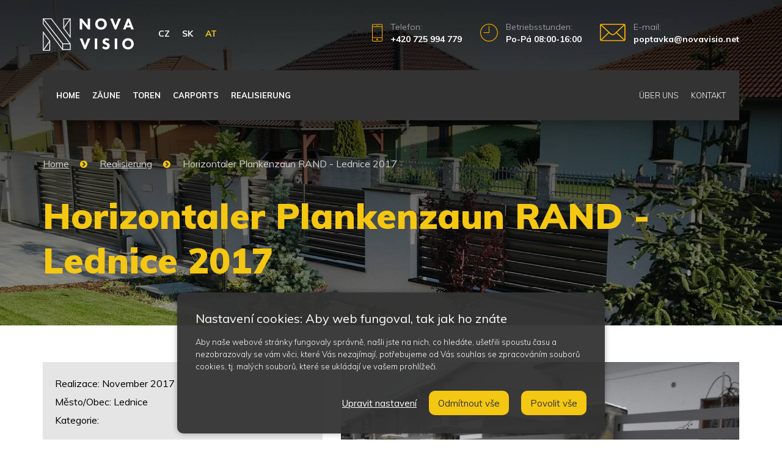

--- FILE ---
content_type: text/html; charset=UTF-8
request_url: https://www.novavisio.at/horizontaler-plankenzaun-rand-lednice-2017/
body_size: 4461
content:
<!DOCTYPE html>
<html lang="de-AT">
	<head>
		<meta charset="utf-8">
		<meta http-equiv="X-UA-Compatible" content="IE=edge">
		<meta name="viewport" content="width=device-width, initial-scale=1">
		<link rel="icon" type="image/png" href="https://www.novavisio.cz/assets/img/favicon.png" />
		<link href="https://fonts.googleapis.com/css?family=Muli:300,300i,400,400i,600,600i,700,700i,800,800i,900,900i&amp;subset=latin-ext" rel="stylesheet">
					<link href="https://www.novavisio.at/assets/css/app.css?v=1769021673" rel="stylesheet">
			
		<title>Horizontaler Plankenzaun RAND, Lednice</title>
		
		
		
		
		
				<script>
			window.dataLayer = window.dataLayer || [];

			function gtag() {
				dataLayer.push(arguments);
			}

			gtag('consent', 'default', {
				'ad_storage': 'denied',
				'analytics_storage': 'denied',
				'ad_personalization': 'denied',
				'ad_user_data': 'denied'
			});
		</script>

		
		
		<!--[if lt IE 9]>
		  <script src="https://oss.maxcdn.com/html5shiv/3.7.3/html5shiv.min.js"></script>
		  <script src="https://oss.maxcdn.com/respond/1.4.2/respond.min.js"></script>
		<![endif]-->
	</head>
	<body>

		

		
		
<header  >

	
	<div class="container">
		<div id="top">
	<a href="https://www.novavisio.at/" class="logo"><img src="https://www.novavisio.at/assets/img/logo.svg" alt="logo" /></a>
	
	<ul class="langs">
	  	<li  ><a href="https://www.novavisio.cz">CZ</a></li>
	  	<li  ><a href="https://www.novavisio.sk">SK</a></li>
	  	<li class="active" ><a href="https://www.novavisio.at">AT</a></li>
	  </ul>
	<div class="tools">

		<div class="boxes">
			<div class="box">
				<img src="https://www.novavisio.at/assets/img/telefon.svg" alt="" />
				<div>
					<span>Telefon:</span>
					<a href="tel:+420725994779">+420 725 994 779</a>					
				</div>
			</div>
			<div class="box">
				<img src="https://www.novavisio.at/assets/img/hodiny.svg" alt="" />
				<div>
					<span>Betriebsstunden:</span>
					Po-Pá 08:00-16:00
				</div>
			</div>
			<div class="box">
				<img src="https://www.novavisio.at/assets/img/email.svg" alt="" />
				<div>
					<span>E-mail:</span>
					<a href="mailto:poptavka@novavisio.net">poptavka@novavisio.net</a>
				</div>
			</div>
		</div>
		<div class="nav-yellow">
					</div>
	</div>


</div>		<div class="nav-wrap">
	<a class="nav-open" href="">
		<button class="hamburger hamburger--vortex js-hamburger" type="button">
			<span class="hamburger-box">
				<span class="hamburger-inner"></span>
			</span>
		</button>
		<span class="hamburger-label">Menu</span>
	</a>
	<nav>
		<ul class="nav-main">
			<li class=""><a href="/">Home</a></li><li class=""><a href="http://www.novavisio.at/de-at/zaune/">Zäune</a></li><li class=""><a href="http://www.novavisio.at/de-at/elektrische-einfahrtstore-und-eingangstore/">Toren</a></li><li class=""><a href="http://www.novavisio.at/de-at/carports/">Carports</a></li><li class=""><a href="http://www.novavisio.at/de-at/lassen-sie-sich-inspirieren-fotogalerie-der-zaunen-und-toren/">Realisierung</a></li>		</ul>
		<ul class="nav-main nav-main-2">
			<li class=""><a href="http://www.novavisio.at/de-at/warum-stellen-wir-aluminiumzaune-tore-und-gelander-her/">Über Uns</a></li><li class=""><a href="http://www.novavisio.at/de-at/kontakt/">Kontakt</a></li>		</ul>
		<div class="only-hamburger">

			<div class="nav-yellow">
							</div>
			<div class="boxes">
				<div class="box">
					<img src="https://www.novavisio.at/assets/img/telefon.svg" alt="" />
					<div>
						<span>Telefon:</span>
						<a href="tel:+420725994779">+420 725 994 779</a>
					</div>
				</div>
				<div class="box">
					<img src="https://www.novavisio.at/assets/img/hodiny.svg" alt="" />
					<div>
						<span>Betriebsstunden:</span>
						Po-Pá 08:00-16:00
					</div>
				</div>
				<div class="box">
					<img src="https://www.novavisio.at/assets/img/email.svg" alt="" />
					<div>
						<span>E-mail:</span>
						<a href="mailto:poptavka@novavisio.net">poptavka@novavisio.net</a>
					</div>
				</div>
			</div>
		</div>
	</nav>
</div>		<div class="breadcrumbs-wrap">
			<ul class="breadcrumbs">
								<li><a href="https://www.novavisio.at/">Home</a></li>
										<li><a href="http://www.novavisio.at/de-at/lassen-sie-sich-inspirieren-fotogalerie-der-zaunen-und-toren/">Realisierung</a></li>
										<li><span>Horizontaler Plankenzaun RAND - Lednice 2017</span></li>
							</ul>
		</div>
		<h1>Horizontaler Plankenzaun RAND - Lednice 2017</h1>
	</div>
</header><div class="content page product">
	<div class="container">
		<div class="row">
			<div class="col-lg-5">
				<div class="info-box">
					<strong>Realizace:</strong> November 2017<br/>
					<strong>Město/Obec:</strong> Lednice<br/>
					<strong>Kategorie:</strong> 
									</div>
				<br/><br/>
				<p>Zum Ende des Jahres 2017 haben wir einen Plankenzaun aus Aluminium nach Lednice geliefert. Der Kunde hat sich horizontale F&uuml;llung mit Spalte ausgew&auml;hlt. Die Farbe ist RAL9007 (dunkel silber, strukturiert). Zu dem Zaun geh&ouml;rt auch ein Eingangstor. Gef&auml;llt es Ihnen diese Referenz?</p>
				<div class="doyoulike">
					<strong>Gefällt es Ihnen diese Lösung und<br/> möchten Sie den Preis kennen?</strong>

					<a class="gocontact btn btn-yellow" href="#contact-form">Fragen Sie uns unverbindlich nach</a>
				</div>
			</div>
			<div class="col-lg-7">
				<div class="gallery">
											<a class="fancybox thumb-big"  data-fancybox="group" href="https://www.novavisio.at/sb-upload/2018/01/hlinikovy-plot-plankovy-novavisio-rand-lednice.jpg">
							<img src="https://www.novavisio.at/sb-upload/2018/01/hlinikovy-plot-plankovy-novavisio-rand-lednice.jpg?size=galthumb" alt="">
						</a>
						<div class="row">
															<div class="col-xs-6 col-sm-3 col-md-3 col-lg-3">
									<a class="fancybox thumb-small"  data-fancybox="group" href="https://www.novavisio.at/sb-upload/2018/01/detail-hlinikoveho-plankoveho-plotu-rand-lednice.jpg">
										<img src="https://www.novavisio.at/sb-upload/2018/01/detail-hlinikoveho-plankoveho-plotu-rand-lednice.jpg?size=galthumb" alt="">
									</a>
								</div>
																<div class="col-xs-6 col-sm-3 col-md-3 col-lg-3">
									<a class="fancybox thumb-small"  data-fancybox="group" href="https://www.novavisio.at/sb-upload/2018/01/hlinikova-vstupni-branka-rand-lednice.jpg">
										<img src="https://www.novavisio.at/sb-upload/2018/01/hlinikova-vstupni-branka-rand-lednice.jpg?size=galthumb" alt="">
									</a>
								</div>
																<div class="col-xs-6 col-sm-3 col-md-3 col-lg-3">
									<a class="fancybox thumb-small"  data-fancybox="group" href="https://www.novavisio.at/sb-upload/2018/01/hlinikova-branka-rand-novavisio-lednice.jpg">
										<img src="https://www.novavisio.at/sb-upload/2018/01/hlinikova-branka-rand-novavisio-lednice.jpg?size=galthumb" alt="">
									</a>
								</div>
																<div class="col-xs-6 col-sm-3 col-md-3 col-lg-3">
									<a class="fancybox thumb-small"  data-fancybox="group" href="https://www.novavisio.at/sb-upload/2018/01/hlinikove-latkove-oploceni-rand-novavisio-lednice.jpg">
										<img src="https://www.novavisio.at/sb-upload/2018/01/hlinikove-latkove-oploceni-rand-novavisio-lednice.jpg?size=galthumb" alt="">
									</a>
								</div>
																<div class="col-xs-6 col-sm-3 col-md-3 col-lg-3">
									<a class="fancybox thumb-small"  data-fancybox="group" href="https://www.novavisio.at/sb-upload/2018/01/hlinikove-ploty-plankove-rand-lednice.jpg">
										<img src="https://www.novavisio.at/sb-upload/2018/01/hlinikove-ploty-plankove-rand-lednice.jpg?size=galthumb" alt="">
									</a>
								</div>
																<div class="col-xs-6 col-sm-3 col-md-3 col-lg-3">
									<a class="fancybox thumb-small"  data-fancybox="group" href="https://www.novavisio.at/sb-upload/2018/01/hlinikova-branka-pro-pesi-rand-lednice.jpg">
										<img src="https://www.novavisio.at/sb-upload/2018/01/hlinikova-branka-pro-pesi-rand-lednice.jpg?size=galthumb" alt="">
									</a>
								</div>
																<div class="col-xs-6 col-sm-3 col-md-3 col-lg-3">
									<a class="fancybox thumb-small"  data-fancybox="group" href="https://www.novavisio.at/sb-upload/2018/01/hlinikovy-plankovy-plot-rand-novavisio-lednice.jpg">
										<img src="https://www.novavisio.at/sb-upload/2018/01/hlinikovy-plankovy-plot-rand-novavisio-lednice.jpg?size=galthumb" alt="">
									</a>
								</div>
																<div class="col-xs-6 col-sm-3 col-md-3 col-lg-3">
									<a class="fancybox thumb-small"  data-fancybox="group" href="https://www.novavisio.at/sb-upload/2018/01/jeklove-hlinikove-ploty-rand-lednice.jpg">
										<img src="https://www.novavisio.at/sb-upload/2018/01/jeklove-hlinikove-ploty-rand-lednice.jpg?size=galthumb" alt="">
									</a>
								</div>
																<div class="col-xs-6 col-sm-3 col-md-3 col-lg-3">
									<a class="fancybox thumb-small"  data-fancybox="group" href="https://www.novavisio.at/sb-upload/2018/01/nerezova-klika-na-hlinikove-brance-rand-lednice.jpg">
										<img src="https://www.novavisio.at/sb-upload/2018/01/nerezova-klika-na-hlinikove-brance-rand-lednice.jpg?size=galthumb" alt="">
									</a>
								</div>
																<div class="col-xs-6 col-sm-3 col-md-3 col-lg-3">
									<a class="fancybox thumb-small"  data-fancybox="group" href="https://www.novavisio.at/sb-upload/2018/01/latkove-oploceni-rand-lednice.jpg">
										<img src="https://www.novavisio.at/sb-upload/2018/01/latkove-oploceni-rand-lednice.jpg?size=galthumb" alt="">
									</a>
								</div>
																<div class="col-xs-6 col-sm-3 col-md-3 col-lg-3">
									<a class="fancybox thumb-small"  data-fancybox="group" href="https://www.novavisio.at/sb-upload/2018/01/plankove-hlinikove-ploty-novavisio-rand-lednice.jpg">
										<img src="https://www.novavisio.at/sb-upload/2018/01/plankove-hlinikove-ploty-novavisio-rand-lednice.jpg?size=galthumb" alt="">
									</a>
								</div>
																<div class="col-xs-6 col-sm-3 col-md-3 col-lg-3">
									<a class="fancybox thumb-small"  data-fancybox="group" href="https://www.novavisio.at/sb-upload/2018/01/plankove-ploty-rand-lednice.jpg">
										<img src="https://www.novavisio.at/sb-upload/2018/01/plankove-ploty-rand-lednice.jpg?size=galthumb" alt="">
									</a>
								</div>
														</div>
										</div>
			</div>
		</div>
		
		

	</div>
</div>
<div class="container">
    <div id="contact-form" class="container">
        <div class="contact-top">
            <h2>Benötigen Sie Hilfe bei der Auswahl oder möchten Sie den Preis wissen?</h2>
            <p>Kontaktieren Sie uns, wir sind für Sie da</p>
        </div>
        <div class="contact-wrap">
            <form name="contact" method="POST" action="/action-ajax" data-action="https://www.novavisio.at/?q=parts/contact" data-alert=".contact-alert" data-success="" id="form-contact" class="form-contact form-ajax" >
<input type="hidden" name="contact_post" value="ok" />
<div class="alert-default-wrap">

</div>
<div class="contact-alert"></div>

<div  id="contact-name-wrap" class="form-group form_element "  >
<label for="form_name" class="control-label " style="" >Name/Firma  <em>*</em></label><input  id="contact-name" class="input-text form-control "  type="text" name="name" value=""   />
</div>

<div  id="contact-city-wrap" class="form-group form_element "  >
<label for="form_city" class="control-label " style="" >Stadt <em>*</em></label><input  id="contact-city" class="input-text form-control "  type="text" name="city" value=""   />
</div>

<div  id="contact-phone-wrap" class="form-group form_element "  >
<label for="form_phone" class="control-label " style="" >Telefon <em>*</em></label><input  id="contact-phone" class="input-text form-control "  type="text" name="phone" value=""   />
</div>

<div  id="contact-email-wrap" class="form-group form_element "  >
<label for="form_email" class="control-label " style="" >E-mail  <em>*</em></label><input  id="contact-email" class="input-text form-control "  type="text" name="email" value=""   />
</div>


<div  id="contact-message-wrap" class="form-group form_element "  >
<label for="form_message" class="control-label " style="" >Ihre Anfrage</label><textarea  id="contact-message" class="input-text form-control "  name="message"   ></textarea>
</div>

<input type="hidden" name="url" id="contact-url" value="horizontaler-plankenzaun-rand-lednice-2017/" />

<div  id="contact-udaje-wrap" class="form-group form_element "  >
<div class='checkbox-input-wrap'><input class='input-checkbox' type='checkbox' id='udaje-1' name='udaje' value='1'  /><label for='udaje-1'>Ich bestätige die Einführung in <a target="_blank" href="/regeln-zum-schutz-und-zur-verarbeitung-personenbezogener-daten/">die Informationen zur Verarbeitung personenbezogener Daten</a>

  <em>*</em></label></div>
</div>

<button id="contact-send" class="input-submit btn btn-yellow"   type="submit" name="send" value="1"  >Die Anfrage senden</button>


</form>

        </div>
    </div>
</div>

<footer>
    <div class="top">
        <div class="container">
            <div class="contact-footer">
                <a href="https://www.novavisio.at/" class="logo"><img src="https://www.novavisio.at/assets/img/logo-black.svg" alt="logo" /></a>

                <div class="contact-box">
                    <p>
                        <img src="https://www.novavisio.at/assets/img/lokace-black.svg" alt="" />
						NOVAVISIO s.r.o.<br/>
						Ostrožská Lhota 533<br/>
						687 23 Ostrožská Lhota<br/>
						Česká republika
                    </p><!-- 
                    --><p>
                        <img src="https://www.novavisio.at/assets/img/telefon-black.svg" alt="" />
                        tel.: <a href="tel:+420725994779">+420 725 994 779</a>
                    </p><!-- 
                    --><p>
                        <img src="https://www.novavisio.at/assets/img/email-black.svg" alt="" />
                        e-mail: <a href="mailto:poptavka@novavisio.net">poptavka@novavisio.net</a>
                    </p><!-- 
                    --><p>
                        <img src="https://www.novavisio.at/assets/img/hodiny-black.svg" alt="" />
                        Po-Pá: 08:00-16:00
                    </p>
                </div>

            </div>

            <div class="links-footer">
                <ul class="nav-footer"><!-- 
                                        --></ul>
            </div>
        </div>


    </div>

	
		<div class="subscribe-wrap">
            <div class="subscribe-wrap">
	<div class="container">
	<strong>ABONNIEREN SIE NACHRICHTEN FÜR IHRE E-MAIL</strong>
	
	<div class="alert-subscribe"></div>
	
	<form name="subscribe" method="POST" action="/action-ajax" data-action="https://www.novavisio.at/?q=parts/subscribe" data-alert=".alert-subscribe" data-success="" id="form-subscribe" class="form-subscribe form-ajax" >
<input type="hidden" name="subscribe_post" value="ok" />
<div class="alert-default-wrap">

</div>
<div class="row">

<div class="col-xs-12 col-sm-6 col-md-4 col-lg-4">

<div  id="subscribe-jmeno-wrap" class="form-group form_element "  >
<label for="form_jmeno" class="control-label " style="" >Name <em>*</em></label><input  id="subscribe-jmeno" class="input-text form-control "  type="text" name="jmeno" value=""   />
</div>
</div>
<div class="col-xs-12 col-sm-6 col-md-4 col-lg-4">

<div  id="subscribe-prijmeni-wrap" class="form-group form_element "  >
<label for="form_prijmeni" class="control-label " style="" >Nachname <em>*</em></label><input  id="subscribe-prijmeni" class="input-text form-control "  type="text" name="prijmeni" value=""   />
</div>
</div>
<div class="col-xs-12 col-sm-12  col-md-4 col-lg-4">

<div  id="subscribe-email-wrap" class="form-group form_element "  >
<label for="form_email" class="control-label " style="" >E-mail  <em>*</em></label><input  id="subscribe-email" class="input-text form-control "  type="text" name="email" value=""   />
</div>
</div>
<div class="col-xs-12 col-sm-12 col-md-12 col-lg-12 text-center">

<div  id="subscribe-udaje2-wrap" class="form-group form_element "  >
<div class='checkbox-input-wrap'><input class='input-checkbox' type='checkbox' id='udaje2-1' name='udaje2' value='1'  /><label for='udaje2-1'>Ich bestätige die Einführung in <a target="_blank" href="/regeln-zum-schutz-und-zur-verarbeitung-personenbezogener-daten/">die Informationen zur Verarbeitung personenbezogener Daten</a>

  <em>*</em></label></div>
</div>
	
<button id="subscribe-send" class="input-submit btn btn-yellow"   type="submit" name="send" value="1"  >Abonnieren</button>
</div>

</div>
	
	
	



	</form>
	</div>
</div>


        </div>
	

    <div class="bottom">
        <div class="container">
            <div class="row">
                <div class="col-xs-12 col-sm-6">
                    Copyright © 2026, Novavisio s.r.o.<br/>
					Wir verarbeiten personenbezogene Daten gemäß  <a target="_blank" href="https://www.novavisio.at/regeln-zum-schutz-und-zur-verarbeitung-personenbezogener-daten/">der DSGVO-Verordnung gemäß diesen Regeln</a>
                </div>
                <div class="col-xs-12 col-sm-6 text-right">
                                        Vytvořil CERNET | <a href="https://www.novavisio.at/uber-die-website/">Informace o webu</a>
                </div>
            </div>
        </div>
    </div>
</footer>

		 		<script src="https://www.novavisio.at/assets/js/app.min.js?v=1769021673"></script>
		
		


					<div class="nwm-cookies">
				<div class="nwm-cookies__text">
					<strong>Nastavení cookies: Aby web fungoval, tak jak ho znáte</strong>
					<div class="nwm-cookies__text__overflow">
						<p>Aby naše webové stránky fungovaly správně, našli jste na nich, co hledáte, ušetřili spoustu času a nezobrazovaly se vám věci, které Vás nezajímají, potřebujeme od Vás souhlas se zpracováním souborů cookies, tj. malých souborů, které se ukládají ve vašem prohlížeči.</p>
					</div>
				</div>
				<div class="nwm-cookies__action">
					<a href="" class="nwm-cookies__action__config js-cookies-config-open">Upravit nastavení</a>
					<a href="" class="nwm-cookies__action__decline js-cookies-decline">Odmítnout vše</a>
					<a href="" class="nwm-cookies__action__confirm js-cookies-confirm">Povolit vše</a>
				</div>
			</div>
					<form action="" method="post" class="nwm-cookies-config">
			<div class="nwm-cookies-config__overflow">
				<div class="nwm-cookies-config__section">
					<div class="nwm-cookies-config__section__header">
						<a href="">Technické - nezbytně nutné cookies</a>
						<label>
							<input type="checkbox" name="cookies-tech" value="1" checked disabled>
							<span></span>
						</label>
					</div>
					<div class="nwm-cookies-config__section__text">
						<p>
							Tyto cookies jsou nutné pro správné fungování našich webových stránek. Vždy aktivní.
						</p>
					</div>
				</div>
				<div class="nwm-cookies-config__section">
					<div class="nwm-cookies-config__section__header">
						<a href="">Statistické - abychom věděli co zlepšit</a>
						<label>
														<input id="nwm-cookies-analytics" type="checkbox" name="cookies-analytics" value="1" >
							<span></span>
						</label>
					</div>
					<div class="nwm-cookies-config__section__text">
						<p>
							Čím víc lidí má statistické cookies zapnuté, tím lépe můžeme naše stránky vyladit. Tyto cookies shromažďují informace o tom, jak lidé web používají, které stránky navštívili, na co klikají. a na které odkazy jsi klikla. Všechny informace, které soubory cookie shromažďují, jsou souhrnné a anonymní.
						</p>
					</div>
				</div>
				<div class="nwm-cookies-config__section">
					<div class="nwm-cookies-config__section__header">
						<a href="">Marketingové - aby se vám nezobrazovaly nezajímavé reklamy</a>
						<label>
														<input id="nwm-cookies-marketing" type="checkbox" name="cookies-marketing" value="1" >
							<span></span>
						</label>
					</div>
					<div class="nwm-cookies-config__section__text">
						<p>
							Díky marketingovým cookies třetích stran vám můžeme připomenout nabídky, které jste si prohlíželi na našich stránkách, i jinde na internetu. Když tyto cookies zakážete, reklam bude pořád stejně. Ovšem na věci, které vás nezajímají.
						</p>
					</div>
				</div>
			</div>
			<div class="nwm-cookies-config__confirm">
				<a href="#" class="js-cookies-config-close">Zavřít</a>
				<button type="submit" class="js-cookies-config-save">Uložit</button>
			</div>
		</form>

	</body>
</html>

--- FILE ---
content_type: text/css
request_url: https://www.novavisio.at/assets/css/app.css?v=1769021673
body_size: 12039
content:
@import "font-awesome.min.css";
@charset "UTF-8";
@import "vendor/jquery.fancybox.min.css";
@import "vendor/cookieBar.css";
/* http://meyerweb.com/eric/tools/css/reset/ 
 v2.0 | 20110126
 License: none (public domain)
 */
html, body, div, span, applet, object, iframe, h1, h2, h3, h4, h5, h6, p, blockquote, pre, a, abbr, acronym, address, big, cite, code, del, dfn, em, img, ins, kbd, q, s, samp, small, strike, strong, sub, sup, tt, var, b, u, i, center, dl, dt, dd, ol, ul, li, fieldset, form, label, legend, table, caption, tbody, tfoot, thead, tr, th, td, article, aside, canvas, details, embed, figure, figcaption, footer, header, hgroup, menu, nav, output, ruby, section, summary, time, mark, audio, video {
  margin: 0;
  padding: 0;
  border: 0;
  font-size: 100%;
  font: inherit;
  vertical-align: baseline;
  font-family: 'Muli', sans-serif; }
/* HTML5 display-role reset for older browsers */
article, aside, details, figcaption, figure, footer, header, hgroup, menu, nav, section {
  display: block; }

body {
  line-height: 1; }

ol, ul {
  list-style: none; }

blockquote, q {
  quotes: none; }

blockquote:before, blockquote:after, q:before, q:after {
  content: '';
  content: none; }

table {
  border-collapse: collapse;
  border-spacing: 0; }

* {
  -webkit-box-sizing: border-box;
  -moz-box-sizing: border-box;
  box-sizing: border-box; }

*:before, *:after {
  -webkit-box-sizing: border-box;
  -moz-box-sizing: border-box;
  box-sizing: border-box; }

img {
  max-width: 100%; }

.container {
  margin-right: auto;
  margin-left: auto;
  padding-left: 15px;
  padding-right: 15px; }
  .container:before, .container:after {
    content: " ";
    display: table; }
  .container:after {
    clear: both; }
  @media (min-width: 768px) {
  .container {
    width: 750px; } }
  @media (min-width: 992px) {
  .container {
    width: 970px; } }
  @media (min-width: 1200px) {
  .container {
    width: 1170px; } }

.container-fluid {
  margin-right: auto;
  margin-left: auto;
  padding-left: 15px;
  padding-right: 15px; }
  .container-fluid:before, .container-fluid:after {
    content: " ";
    display: table; }
  .container-fluid:after {
    clear: both; }

.row {
  margin-left: -15px;
  margin-right: -15px; }
  .row:before, .row:after {
    content: " ";
    display: table; }
  .row:after {
    clear: both; }

.col-xs-1, .col-sm-1, .col-md-1, .col-lg-1, .col-xs-2, .col-sm-2, .col-md-2, .col-lg-2, .col-xs-3, .col-sm-3, .col-md-3, .col-lg-3, .col-xs-4, .col-sm-4, .col-md-4, .col-lg-4, .col-xs-5, .col-sm-5, .col-md-5, .col-lg-5, .col-xs-6, .col-sm-6, .col-md-6, .col-lg-6, .col-xs-7, .col-sm-7, .col-md-7, .col-lg-7, .col-xs-8, .col-sm-8, .col-md-8, .col-lg-8, .col-xs-9, .col-sm-9, .col-md-9, .col-lg-9, .col-xs-10, .col-sm-10, .col-md-10, .col-lg-10, .col-xs-11, .col-sm-11, .col-md-11, .col-lg-11, .col-xs-12, .col-sm-12, .col-md-12, .col-lg-12 {
  position: relative;
  min-height: 1px;
  padding-left: 15px;
  padding-right: 15px; }

.col-xs-1, .col-xs-2, .col-xs-3, .col-xs-4, .col-xs-5, .col-xs-6, .col-xs-7, .col-xs-8, .col-xs-9, .col-xs-10, .col-xs-11, .col-xs-12 {
  float: left; }

.col-xs-1 {
  width: 8.3333333333%; }

.col-xs-2 {
  width: 16.6666666667%; }

.col-xs-3 {
  width: 25%; }

.col-xs-4 {
  width: 33.3333333333%; }

.col-xs-5 {
  width: 41.6666666667%; }

.col-xs-6 {
  width: 50%; }

.col-xs-7 {
  width: 58.3333333333%; }

.col-xs-8 {
  width: 66.6666666667%; }

.col-xs-9 {
  width: 75%; }

.col-xs-10 {
  width: 83.3333333333%; }

.col-xs-11 {
  width: 91.6666666667%; }

.col-xs-12 {
  width: 100%; }

.col-xs-pull-0 {
  right: auto; }

.col-xs-pull-1 {
  right: 8.3333333333%; }

.col-xs-pull-2 {
  right: 16.6666666667%; }

.col-xs-pull-3 {
  right: 25%; }

.col-xs-pull-4 {
  right: 33.3333333333%; }

.col-xs-pull-5 {
  right: 41.6666666667%; }

.col-xs-pull-6 {
  right: 50%; }

.col-xs-pull-7 {
  right: 58.3333333333%; }

.col-xs-pull-8 {
  right: 66.6666666667%; }

.col-xs-pull-9 {
  right: 75%; }

.col-xs-pull-10 {
  right: 83.3333333333%; }

.col-xs-pull-11 {
  right: 91.6666666667%; }

.col-xs-pull-12 {
  right: 100%; }

.col-xs-push-0 {
  left: auto; }

.col-xs-push-1 {
  left: 8.3333333333%; }

.col-xs-push-2 {
  left: 16.6666666667%; }

.col-xs-push-3 {
  left: 25%; }

.col-xs-push-4 {
  left: 33.3333333333%; }

.col-xs-push-5 {
  left: 41.6666666667%; }

.col-xs-push-6 {
  left: 50%; }

.col-xs-push-7 {
  left: 58.3333333333%; }

.col-xs-push-8 {
  left: 66.6666666667%; }

.col-xs-push-9 {
  left: 75%; }

.col-xs-push-10 {
  left: 83.3333333333%; }

.col-xs-push-11 {
  left: 91.6666666667%; }

.col-xs-push-12 {
  left: 100%; }

.col-xs-offset-0 {
  margin-left: 0%; }

.col-xs-offset-1 {
  margin-left: 8.3333333333%; }

.col-xs-offset-2 {
  margin-left: 16.6666666667%; }

.col-xs-offset-3 {
  margin-left: 25%; }

.col-xs-offset-4 {
  margin-left: 33.3333333333%; }

.col-xs-offset-5 {
  margin-left: 41.6666666667%; }

.col-xs-offset-6 {
  margin-left: 50%; }

.col-xs-offset-7 {
  margin-left: 58.3333333333%; }

.col-xs-offset-8 {
  margin-left: 66.6666666667%; }

.col-xs-offset-9 {
  margin-left: 75%; }

.col-xs-offset-10 {
  margin-left: 83.3333333333%; }

.col-xs-offset-11 {
  margin-left: 91.6666666667%; }

.col-xs-offset-12 {
  margin-left: 100%; }

@media (min-width: 768px) {
  .col-sm-1, .col-sm-2, .col-sm-3, .col-sm-4, .col-sm-5, .col-sm-6, .col-sm-7, .col-sm-8, .col-sm-9, .col-sm-10, .col-sm-11, .col-sm-12 {
    float: left; }
    .col-sm-1 {
      width: 8.3333333333%; }
    .col-sm-2 {
      width: 16.6666666667%; }
    .col-sm-3 {
      width: 25%; }
    .col-sm-4 {
      width: 33.3333333333%; }
    .col-sm-5 {
      width: 41.6666666667%; }
    .col-sm-6 {
      width: 50%; }
    .col-sm-7 {
      width: 58.3333333333%; }
    .col-sm-8 {
      width: 66.6666666667%; }
    .col-sm-9 {
      width: 75%; }
    .col-sm-10 {
      width: 83.3333333333%; }
    .col-sm-11 {
      width: 91.6666666667%; }
    .col-sm-12 {
      width: 100%; }
    .col-sm-pull-0 {
      right: auto; }
    .col-sm-pull-1 {
      right: 8.3333333333%; }
    .col-sm-pull-2 {
      right: 16.6666666667%; }
    .col-sm-pull-3 {
      right: 25%; }
    .col-sm-pull-4 {
      right: 33.3333333333%; }
    .col-sm-pull-5 {
      right: 41.6666666667%; }
    .col-sm-pull-6 {
      right: 50%; }
    .col-sm-pull-7 {
      right: 58.3333333333%; }
    .col-sm-pull-8 {
      right: 66.6666666667%; }
    .col-sm-pull-9 {
      right: 75%; }
    .col-sm-pull-10 {
      right: 83.3333333333%; }
    .col-sm-pull-11 {
      right: 91.6666666667%; }
    .col-sm-pull-12 {
      right: 100%; }
    .col-sm-push-0 {
      left: auto; }
    .col-sm-push-1 {
      left: 8.3333333333%; }
    .col-sm-push-2 {
      left: 16.6666666667%; }
    .col-sm-push-3 {
      left: 25%; }
    .col-sm-push-4 {
      left: 33.3333333333%; }
    .col-sm-push-5 {
      left: 41.6666666667%; }
    .col-sm-push-6 {
      left: 50%; }
    .col-sm-push-7 {
      left: 58.3333333333%; }
    .col-sm-push-8 {
      left: 66.6666666667%; }
    .col-sm-push-9 {
      left: 75%; }
    .col-sm-push-10 {
      left: 83.3333333333%; }
    .col-sm-push-11 {
      left: 91.6666666667%; }
    .col-sm-push-12 {
      left: 100%; }
    .col-sm-offset-0 {
      margin-left: 0%; }
    .col-sm-offset-1 {
      margin-left: 8.3333333333%; }
    .col-sm-offset-2 {
      margin-left: 16.6666666667%; }
    .col-sm-offset-3 {
      margin-left: 25%; }
    .col-sm-offset-4 {
      margin-left: 33.3333333333%; }
    .col-sm-offset-5 {
      margin-left: 41.6666666667%; }
    .col-sm-offset-6 {
      margin-left: 50%; }
    .col-sm-offset-7 {
      margin-left: 58.3333333333%; }
    .col-sm-offset-8 {
      margin-left: 66.6666666667%; }
    .col-sm-offset-9 {
      margin-left: 75%; }
    .col-sm-offset-10 {
      margin-left: 83.3333333333%; }
    .col-sm-offset-11 {
      margin-left: 91.6666666667%; }
    .col-sm-offset-12 {
      margin-left: 100%; } }

@media (min-width: 992px) {
  .col-md-1, .col-md-2, .col-md-3, .col-md-4, .col-md-5, .col-md-6, .col-md-7, .col-md-8, .col-md-9, .col-md-10, .col-md-11, .col-md-12 {
    float: left; }
    .col-md-1 {
      width: 8.3333333333%; }
    .col-md-2 {
      width: 16.6666666667%; }
    .col-md-3 {
      width: 25%; }
    .col-md-4 {
      width: 33.3333333333%; }
    .col-md-5 {
      width: 41.6666666667%; }
    .col-md-6 {
      width: 50%; }
    .col-md-7 {
      width: 58.3333333333%; }
    .col-md-8 {
      width: 66.6666666667%; }
    .col-md-9 {
      width: 75%; }
    .col-md-10 {
      width: 83.3333333333%; }
    .col-md-11 {
      width: 91.6666666667%; }
    .col-md-12 {
      width: 100%; }
    .col-md-pull-0 {
      right: auto; }
    .col-md-pull-1 {
      right: 8.3333333333%; }
    .col-md-pull-2 {
      right: 16.6666666667%; }
    .col-md-pull-3 {
      right: 25%; }
    .col-md-pull-4 {
      right: 33.3333333333%; }
    .col-md-pull-5 {
      right: 41.6666666667%; }
    .col-md-pull-6 {
      right: 50%; }
    .col-md-pull-7 {
      right: 58.3333333333%; }
    .col-md-pull-8 {
      right: 66.6666666667%; }
    .col-md-pull-9 {
      right: 75%; }
    .col-md-pull-10 {
      right: 83.3333333333%; }
    .col-md-pull-11 {
      right: 91.6666666667%; }
    .col-md-pull-12 {
      right: 100%; }
    .col-md-push-0 {
      left: auto; }
    .col-md-push-1 {
      left: 8.3333333333%; }
    .col-md-push-2 {
      left: 16.6666666667%; }
    .col-md-push-3 {
      left: 25%; }
    .col-md-push-4 {
      left: 33.3333333333%; }
    .col-md-push-5 {
      left: 41.6666666667%; }
    .col-md-push-6 {
      left: 50%; }
    .col-md-push-7 {
      left: 58.3333333333%; }
    .col-md-push-8 {
      left: 66.6666666667%; }
    .col-md-push-9 {
      left: 75%; }
    .col-md-push-10 {
      left: 83.3333333333%; }
    .col-md-push-11 {
      left: 91.6666666667%; }
    .col-md-push-12 {
      left: 100%; }
    .col-md-offset-0 {
      margin-left: 0%; }
    .col-md-offset-1 {
      margin-left: 8.3333333333%; }
    .col-md-offset-2 {
      margin-left: 16.6666666667%; }
    .col-md-offset-3 {
      margin-left: 25%; }
    .col-md-offset-4 {
      margin-left: 33.3333333333%; }
    .col-md-offset-5 {
      margin-left: 41.6666666667%; }
    .col-md-offset-6 {
      margin-left: 50%; }
    .col-md-offset-7 {
      margin-left: 58.3333333333%; }
    .col-md-offset-8 {
      margin-left: 66.6666666667%; }
    .col-md-offset-9 {
      margin-left: 75%; }
    .col-md-offset-10 {
      margin-left: 83.3333333333%; }
    .col-md-offset-11 {
      margin-left: 91.6666666667%; }
    .col-md-offset-12 {
      margin-left: 100%; } }

@media (min-width: 1200px) {
  .col-lg-1, .col-lg-2, .col-lg-3, .col-lg-4, .col-lg-5, .col-lg-6, .col-lg-7, .col-lg-8, .col-lg-9, .col-lg-10, .col-lg-11, .col-lg-12 {
    float: left; }
    .col-lg-1 {
      width: 8.3333333333%; }
    .col-lg-2 {
      width: 16.6666666667%; }
    .col-lg-3 {
      width: 25%; }
    .col-lg-4 {
      width: 33.3333333333%; }
    .col-lg-5 {
      width: 41.6666666667%; }
    .col-lg-6 {
      width: 50%; }
    .col-lg-7 {
      width: 58.3333333333%; }
    .col-lg-8 {
      width: 66.6666666667%; }
    .col-lg-9 {
      width: 75%; }
    .col-lg-10 {
      width: 83.3333333333%; }
    .col-lg-11 {
      width: 91.6666666667%; }
    .col-lg-12 {
      width: 100%; }
    .col-lg-pull-0 {
      right: auto; }
    .col-lg-pull-1 {
      right: 8.3333333333%; }
    .col-lg-pull-2 {
      right: 16.6666666667%; }
    .col-lg-pull-3 {
      right: 25%; }
    .col-lg-pull-4 {
      right: 33.3333333333%; }
    .col-lg-pull-5 {
      right: 41.6666666667%; }
    .col-lg-pull-6 {
      right: 50%; }
    .col-lg-pull-7 {
      right: 58.3333333333%; }
    .col-lg-pull-8 {
      right: 66.6666666667%; }
    .col-lg-pull-9 {
      right: 75%; }
    .col-lg-pull-10 {
      right: 83.3333333333%; }
    .col-lg-pull-11 {
      right: 91.6666666667%; }
    .col-lg-pull-12 {
      right: 100%; }
    .col-lg-push-0 {
      left: auto; }
    .col-lg-push-1 {
      left: 8.3333333333%; }
    .col-lg-push-2 {
      left: 16.6666666667%; }
    .col-lg-push-3 {
      left: 25%; }
    .col-lg-push-4 {
      left: 33.3333333333%; }
    .col-lg-push-5 {
      left: 41.6666666667%; }
    .col-lg-push-6 {
      left: 50%; }
    .col-lg-push-7 {
      left: 58.3333333333%; }
    .col-lg-push-8 {
      left: 66.6666666667%; }
    .col-lg-push-9 {
      left: 75%; }
    .col-lg-push-10 {
      left: 83.3333333333%; }
    .col-lg-push-11 {
      left: 91.6666666667%; }
    .col-lg-push-12 {
      left: 100%; }
    .col-lg-offset-0 {
      margin-left: 0%; }
    .col-lg-offset-1 {
      margin-left: 8.3333333333%; }
    .col-lg-offset-2 {
      margin-left: 16.6666666667%; }
    .col-lg-offset-3 {
      margin-left: 25%; }
    .col-lg-offset-4 {
      margin-left: 33.3333333333%; }
    .col-lg-offset-5 {
      margin-left: 41.6666666667%; }
    .col-lg-offset-6 {
      margin-left: 50%; }
    .col-lg-offset-7 {
      margin-left: 58.3333333333%; }
    .col-lg-offset-8 {
      margin-left: 66.6666666667%; }
    .col-lg-offset-9 {
      margin-left: 75%; }
    .col-lg-offset-10 {
      margin-left: 83.3333333333%; }
    .col-lg-offset-11 {
      margin-left: 91.6666666667%; }
    .col-lg-offset-12 {
      margin-left: 100%; } }
/*! Typebase.scss v0.1.0 | MIT License */
/* Setup */
html {
  font-size: 16px;
  -webkit-font-smoothing: antialiased; }
/* Copy & Lists */
p {
  line-height: 32px;
  margin-top: 0px;
  font-weight: 300;
  margin-bottom: 30px;
  color: #565656;
  font-size: 20px; }
  p strong {
    font-weight: 700;
    color: black; }
  @media screen and (max-width: 767px) {
  p {
    font-size: 16px;
    line-height: 26px; } }

p a {
  color: #237ec1;
  text-decoration: underline; }

p a:visited {
  color: #0009a7; }

ul, ol {
  margin-top: 1.5rem;
  margin-bottom: 1.5rem; }
  ul li, ol li {
    line-height: 1.5rem; }
  ul ul, ol ul, ul ol, ol ol {
    margin-top: 0;
    margin-bottom: 0; }

blockquote {
  line-height: 1.5rem;
  margin-top: 1.5rem;
  margin-bottom: 1.5rem; }
/* Headings */
h1, h2, h3, h4, h5, h6 {
  margin: 0px; }

h1 {
  font-size: 36px;
  line-height: 48px;
  font-weight: bold;
  margin-bottom: 40px; }

h2 {
  font-size: 36px;
  line-height: 48px;
  font-weight: bold;
  margin-bottom: 30px; }

h3 {
  font-size: 1.414rem; }

h4 {
  font-size: 0.707rem; }

h5 {
  font-size: 0.4713333333rem; }

h6 {
  font-size: 0.3535rem; }
/* Tables */
table {
  margin-top: 1.5rem;
  border-spacing: 0px;
  border-collapse: collapse; }

td, th {
  padding: 0;
  line-height: 24px; }
/* Code blocks */
code {
  vertical-align: bottom; }
/* Leading paragraph text */
.lead {
  font-size: 1.414rem; }
/* Hug a the block above you */
.hug {
  margin-top: 0; }
/*!
 * Hamburgers
 * @description Tasty CSS-animated hamburgers
 * @author Jonathan Suh @jonsuh
 * @site https://jonsuh.com/hamburgers
 * @link https://github.com/jonsuh/hamburgers
 */
.hamburger {
  padding: 0px 0px;
  display: inline-block;
  cursor: pointer;
  transition-property: opacity, filter;
  transition-duration: 0.15s;
  transition-timing-function: linear;
  font: inherit;
  color: inherit;
  text-transform: none;
  background-color: transparent;
  border: 0;
  margin: 0;
  overflow: visible; }
  .hamburger:hover {
    opacity: 0.7; }

.hamburger-box {
  width: 25px;
  height: 21px;
  display: inline-block;
  position: relative; }

.hamburger-inner {
  display: block;
  top: 50%;
  margin-top: -1.5px; }
  .hamburger-inner, .hamburger-inner::before, .hamburger-inner::after {
    width: 25px;
    height: 3px;
    background-color: #fff;
    border-radius: 4px;
    position: absolute;
    transition-property: transform;
    transition-duration: 0.15s;
    transition-timing-function: ease; }
  .hamburger-inner::before, .hamburger-inner::after {
    content: "";
    display: block; }
  .hamburger-inner::before {
    top: -9px; }
  .hamburger-inner::after {
    bottom: -9px; }
/*
 * 3DX
 */
.hamburger--3dx .hamburger-box {
  perspective: 50px; }
  .hamburger--3dx .hamburger-inner {
    transition: transform 0.15s cubic-bezier(0.645, 0.045, 0.355, 1), background-color 0s 0.1s cubic-bezier(0.645, 0.045, 0.355, 1); }
    .hamburger--3dx .hamburger-inner::before, .hamburger--3dx .hamburger-inner::after {
      transition: transform 0s 0.1s cubic-bezier(0.645, 0.045, 0.355, 1); }
  .hamburger--3dx.is-active .hamburger-inner {
    background-color: transparent;
    transform: rotateY(180deg); }
    .hamburger--3dx.is-active .hamburger-inner::before {
      transform: translate3d(0, 9px, 0) rotate(45deg); }
    .hamburger--3dx.is-active .hamburger-inner::after {
      transform: translate3d(0, -9px, 0) rotate(-45deg); }
/*
 * 3DX Reverse
 */
.hamburger--3dx-r .hamburger-box {
  perspective: 50px; }
  .hamburger--3dx-r .hamburger-inner {
    transition: transform 0.15s cubic-bezier(0.645, 0.045, 0.355, 1), background-color 0s 0.1s cubic-bezier(0.645, 0.045, 0.355, 1); }
    .hamburger--3dx-r .hamburger-inner::before, .hamburger--3dx-r .hamburger-inner::after {
      transition: transform 0s 0.1s cubic-bezier(0.645, 0.045, 0.355, 1); }
  .hamburger--3dx-r.is-active .hamburger-inner {
    background-color: transparent;
    transform: rotateY(-180deg); }
    .hamburger--3dx-r.is-active .hamburger-inner::before {
      transform: translate3d(0, 9px, 0) rotate(45deg); }
    .hamburger--3dx-r.is-active .hamburger-inner::after {
      transform: translate3d(0, -9px, 0) rotate(-45deg); }
/*
 * 3DY
 */
.hamburger--3dy .hamburger-box {
  perspective: 50px; }
  .hamburger--3dy .hamburger-inner {
    transition: transform 0.15s cubic-bezier(0.645, 0.045, 0.355, 1), background-color 0s 0.1s cubic-bezier(0.645, 0.045, 0.355, 1); }
    .hamburger--3dy .hamburger-inner::before, .hamburger--3dy .hamburger-inner::after {
      transition: transform 0s 0.1s cubic-bezier(0.645, 0.045, 0.355, 1); }
  .hamburger--3dy.is-active .hamburger-inner {
    background-color: transparent;
    transform: rotateX(-180deg); }
    .hamburger--3dy.is-active .hamburger-inner::before {
      transform: translate3d(0, 9px, 0) rotate(45deg); }
    .hamburger--3dy.is-active .hamburger-inner::after {
      transform: translate3d(0, -9px, 0) rotate(-45deg); }
/*
 * 3DY Reverse
 */
.hamburger--3dy-r .hamburger-box {
  perspective: 50px; }
  .hamburger--3dy-r .hamburger-inner {
    transition: transform 0.15s cubic-bezier(0.645, 0.045, 0.355, 1), background-color 0s 0.1s cubic-bezier(0.645, 0.045, 0.355, 1); }
    .hamburger--3dy-r .hamburger-inner::before, .hamburger--3dy-r .hamburger-inner::after {
      transition: transform 0s 0.1s cubic-bezier(0.645, 0.045, 0.355, 1); }
  .hamburger--3dy-r.is-active .hamburger-inner {
    background-color: transparent;
    transform: rotateX(180deg); }
    .hamburger--3dy-r.is-active .hamburger-inner::before {
      transform: translate3d(0, 9px, 0) rotate(45deg); }
    .hamburger--3dy-r.is-active .hamburger-inner::after {
      transform: translate3d(0, -9px, 0) rotate(-45deg); }
/*
 * 3DXY
 */
.hamburger--3dxy .hamburger-box {
  perspective: 50px; }
  .hamburger--3dxy .hamburger-inner {
    transition: transform 0.15s cubic-bezier(0.645, 0.045, 0.355, 1), background-color 0s 0.1s cubic-bezier(0.645, 0.045, 0.355, 1); }
    .hamburger--3dxy .hamburger-inner::before, .hamburger--3dxy .hamburger-inner::after {
      transition: transform 0s 0.1s cubic-bezier(0.645, 0.045, 0.355, 1); }
  .hamburger--3dxy.is-active .hamburger-inner {
    background-color: transparent;
    transform: rotateX(180deg) rotateY(180deg); }
    .hamburger--3dxy.is-active .hamburger-inner::before {
      transform: translate3d(0, 9px, 0) rotate(45deg); }
    .hamburger--3dxy.is-active .hamburger-inner::after {
      transform: translate3d(0, -9px, 0) rotate(-45deg); }
/*
 * 3DXY Reverse
 */
.hamburger--3dxy-r .hamburger-box {
  perspective: 50px; }
  .hamburger--3dxy-r .hamburger-inner {
    transition: transform 0.15s cubic-bezier(0.645, 0.045, 0.355, 1), background-color 0s 0.1s cubic-bezier(0.645, 0.045, 0.355, 1); }
    .hamburger--3dxy-r .hamburger-inner::before, .hamburger--3dxy-r .hamburger-inner::after {
      transition: transform 0s 0.1s cubic-bezier(0.645, 0.045, 0.355, 1); }
  .hamburger--3dxy-r.is-active .hamburger-inner {
    background-color: transparent;
    transform: rotateX(180deg) rotateY(180deg) rotateZ(-180deg); }
    .hamburger--3dxy-r.is-active .hamburger-inner::before {
      transform: translate3d(0, 9px, 0) rotate(45deg); }
    .hamburger--3dxy-r.is-active .hamburger-inner::after {
      transform: translate3d(0, -9px, 0) rotate(-45deg); }
/*
 * Arrow
 */
.hamburger--arrow.is-active .hamburger-inner::before {
  transform: translate3d(-5px, 0, 0) rotate(-45deg) scale(0.7, 1); }
  .hamburger--arrow.is-active .hamburger-inner::after {
    transform: translate3d(-5px, 0, 0) rotate(45deg) scale(0.7, 1); }
/*
 * Arrow Right
 */
.hamburger--arrow-r.is-active .hamburger-inner::before {
  transform: translate3d(5px, 0, 0) rotate(45deg) scale(0.7, 1); }
  .hamburger--arrow-r.is-active .hamburger-inner::after {
    transform: translate3d(5px, 0, 0) rotate(-45deg) scale(0.7, 1); }
/*
 * Arrow Alt
 */
.hamburger--arrowalt .hamburger-inner::before {
  transition: top 0.1s 0.1s ease, transform 0.1s cubic-bezier(0.165, 0.84, 0.44, 1); }
  .hamburger--arrowalt .hamburger-inner::after {
    transition: bottom 0.1s 0.1s ease, transform 0.1s cubic-bezier(0.165, 0.84, 0.44, 1); }
  .hamburger--arrowalt.is-active .hamburger-inner::before {
    top: 0;
    transform: translate3d(-5px, -6.25px, 0) rotate(-45deg) scale(0.7, 1);
    transition: top 0.1s ease, transform 0.1s 0.1s cubic-bezier(0.895, 0.03, 0.685, 0.22); }
  .hamburger--arrowalt.is-active .hamburger-inner::after {
    bottom: 0;
    transform: translate3d(-5px, 6.25px, 0) rotate(45deg) scale(0.7, 1);
    transition: bottom 0.1s ease, transform 0.1s 0.1s cubic-bezier(0.895, 0.03, 0.685, 0.22); }
/*
 * Arrow Alt Right
 */
.hamburger--arrowalt-r .hamburger-inner::before {
  transition: top 0.1s 0.1s ease, transform 0.1s cubic-bezier(0.165, 0.84, 0.44, 1); }
  .hamburger--arrowalt-r .hamburger-inner::after {
    transition: bottom 0.1s 0.1s ease, transform 0.1s cubic-bezier(0.165, 0.84, 0.44, 1); }
  .hamburger--arrowalt-r.is-active .hamburger-inner::before {
    top: 0;
    transform: translate3d(5px, -6.25px, 0) rotate(45deg) scale(0.7, 1);
    transition: top 0.1s ease, transform 0.1s 0.1s cubic-bezier(0.895, 0.03, 0.685, 0.22); }
  .hamburger--arrowalt-r.is-active .hamburger-inner::after {
    bottom: 0;
    transform: translate3d(5px, 6.25px, 0) rotate(-45deg) scale(0.7, 1);
    transition: bottom 0.1s ease, transform 0.1s 0.1s cubic-bezier(0.895, 0.03, 0.685, 0.22); }
/*
 * Arrow Turn
 */
.hamburger--arrowturn.is-active .hamburger-inner {
  transform: rotate(-180deg); }
  .hamburger--arrowturn.is-active .hamburger-inner::before {
    transform: translate3d(8px, 0, 0) rotate(45deg) scale(0.7, 1); }
  .hamburger--arrowturn.is-active .hamburger-inner::after {
    transform: translate3d(8px, 0, 0) rotate(-45deg) scale(0.7, 1); }
/*
 * Arrow Turn Right
 */
.hamburger--arrowturn-r.is-active .hamburger-inner {
  transform: rotate(-180deg); }
  .hamburger--arrowturn-r.is-active .hamburger-inner::before {
    transform: translate3d(-8px, 0, 0) rotate(-45deg) scale(0.7, 1); }
  .hamburger--arrowturn-r.is-active .hamburger-inner::after {
    transform: translate3d(-8px, 0, 0) rotate(45deg) scale(0.7, 1); }
/*
 * Boring
 */
.hamburger--boring .hamburger-inner, .hamburger--boring .hamburger-inner::before, .hamburger--boring .hamburger-inner::after {
  transition-property: none; }
  .hamburger--boring.is-active .hamburger-inner {
    transform: rotate(45deg); }
  .hamburger--boring.is-active .hamburger-inner::before {
    top: 0;
    opacity: 0; }
  .hamburger--boring.is-active .hamburger-inner::after {
    bottom: 0;
    transform: rotate(-90deg); }
/*
 * Collapse
 */
.hamburger--collapse .hamburger-inner {
  top: auto;
  bottom: 0;
  transition-duration: 0.13s;
  transition-delay: 0.13s;
  transition-timing-function: cubic-bezier(0.55, 0.055, 0.675, 0.19); }
  .hamburger--collapse .hamburger-inner::after {
    top: -18px;
    transition: top 0.2s 0.2s cubic-bezier(0.33333, 0.66667, 0.66667, 1), opacity 0.1s linear; }
  .hamburger--collapse .hamburger-inner::before {
    transition: top 0.12s 0.2s cubic-bezier(0.33333, 0.66667, 0.66667, 1), transform 0.13s cubic-bezier(0.55, 0.055, 0.675, 0.19); }
  .hamburger--collapse.is-active .hamburger-inner {
    transform: translate3d(0, -9px, 0) rotate(-45deg);
    transition-delay: 0.22s;
    transition-timing-function: cubic-bezier(0.215, 0.61, 0.355, 1); }
  .hamburger--collapse.is-active .hamburger-inner::after {
    top: 0;
    opacity: 0;
    transition: top 0.2s cubic-bezier(0.33333, 0, 0.66667, 0.33333), opacity 0.1s 0.22s linear; }
  .hamburger--collapse.is-active .hamburger-inner::before {
    top: 0;
    transform: rotate(-90deg);
    transition: top 0.1s 0.16s cubic-bezier(0.33333, 0, 0.66667, 0.33333), transform 0.13s 0.25s cubic-bezier(0.215, 0.61, 0.355, 1); }
/*
 * Collapse Reverse
 */
.hamburger--collapse-r .hamburger-inner {
  top: auto;
  bottom: 0;
  transition-duration: 0.13s;
  transition-delay: 0.13s;
  transition-timing-function: cubic-bezier(0.55, 0.055, 0.675, 0.19); }
  .hamburger--collapse-r .hamburger-inner::after {
    top: -18px;
    transition: top 0.2s 0.2s cubic-bezier(0.33333, 0.66667, 0.66667, 1), opacity 0.1s linear; }
  .hamburger--collapse-r .hamburger-inner::before {
    transition: top 0.12s 0.2s cubic-bezier(0.33333, 0.66667, 0.66667, 1), transform 0.13s cubic-bezier(0.55, 0.055, 0.675, 0.19); }
  .hamburger--collapse-r.is-active .hamburger-inner {
    transform: translate3d(0, -9px, 0) rotate(45deg);
    transition-delay: 0.22s;
    transition-timing-function: cubic-bezier(0.215, 0.61, 0.355, 1); }
  .hamburger--collapse-r.is-active .hamburger-inner::after {
    top: 0;
    opacity: 0;
    transition: top 0.2s cubic-bezier(0.33333, 0, 0.66667, 0.33333), opacity 0.1s 0.22s linear; }
  .hamburger--collapse-r.is-active .hamburger-inner::before {
    top: 0;
    transform: rotate(90deg);
    transition: top 0.1s 0.16s cubic-bezier(0.33333, 0, 0.66667, 0.33333), transform 0.13s 0.25s cubic-bezier(0.215, 0.61, 0.355, 1); }
/*
 * Elastic
 */
.hamburger--elastic .hamburger-inner {
  top: 1.5px;
  transition-duration: 0.275s;
  transition-timing-function: cubic-bezier(0.68, -0.55, 0.265, 1.55); }
  .hamburger--elastic .hamburger-inner::before {
    top: 9px;
    transition: opacity 0.125s 0.275s ease; }
  .hamburger--elastic .hamburger-inner::after {
    top: 18px;
    transition: transform 0.275s cubic-bezier(0.68, -0.55, 0.265, 1.55); }
  .hamburger--elastic.is-active .hamburger-inner {
    transform: translate3d(0, 9px, 0) rotate(135deg);
    transition-delay: 0.075s; }
  .hamburger--elastic.is-active .hamburger-inner::before {
    transition-delay: 0s;
    opacity: 0; }
  .hamburger--elastic.is-active .hamburger-inner::after {
    transform: translate3d(0, -18px, 0) rotate(-270deg);
    transition-delay: 0.075s; }
/*
 * Elastic Reverse
 */
.hamburger--elastic-r .hamburger-inner {
  top: 1.5px;
  transition-duration: 0.275s;
  transition-timing-function: cubic-bezier(0.68, -0.55, 0.265, 1.55); }
  .hamburger--elastic-r .hamburger-inner::before {
    top: 9px;
    transition: opacity 0.125s 0.275s ease; }
  .hamburger--elastic-r .hamburger-inner::after {
    top: 18px;
    transition: transform 0.275s cubic-bezier(0.68, -0.55, 0.265, 1.55); }
  .hamburger--elastic-r.is-active .hamburger-inner {
    transform: translate3d(0, 9px, 0) rotate(-135deg);
    transition-delay: 0.075s; }
  .hamburger--elastic-r.is-active .hamburger-inner::before {
    transition-delay: 0s;
    opacity: 0; }
  .hamburger--elastic-r.is-active .hamburger-inner::after {
    transform: translate3d(0, -18px, 0) rotate(270deg);
    transition-delay: 0.075s; }
/*
 * Emphatic
 */
.hamburger--emphatic {
  overflow: hidden; }
  .hamburger--emphatic .hamburger-inner {
    transition: background-color 0.125s 0.175s ease-in; }
  .hamburger--emphatic .hamburger-inner::before {
    left: 0;
    transition: transform 0.125s cubic-bezier(0.6, 0.04, 0.98, 0.335), top 0.05s 0.125s linear, left 0.125s 0.175s ease-in; }
  .hamburger--emphatic .hamburger-inner::after {
    top: 9px;
    right: 0;
    transition: transform 0.125s cubic-bezier(0.6, 0.04, 0.98, 0.335), top 0.05s 0.125s linear, right 0.125s 0.175s ease-in; }
  .hamburger--emphatic.is-active .hamburger-inner {
    transition-delay: 0s;
    transition-timing-function: ease-out;
    background-color: transparent; }
  .hamburger--emphatic.is-active .hamburger-inner::before {
    left: -50px;
    top: -50px;
    transform: translate3d(50px, 50px, 0) rotate(45deg);
    transition: left 0.125s ease-out, top 0.05s 0.125s linear, transform 0.125s 0.175s cubic-bezier(0.075, 0.82, 0.165, 1); }
  .hamburger--emphatic.is-active .hamburger-inner::after {
    right: -50px;
    top: -50px;
    transform: translate3d(-50px, 50px, 0) rotate(-45deg);
    transition: right 0.125s ease-out, top 0.05s 0.125s linear, transform 0.125s 0.175s cubic-bezier(0.075, 0.82, 0.165, 1); }
/*
 * Emphatic Reverse
 */
.hamburger--emphatic-r {
  overflow: hidden; }
  .hamburger--emphatic-r .hamburger-inner {
    transition: background-color 0.125s 0.175s ease-in; }
  .hamburger--emphatic-r .hamburger-inner::before {
    left: 0;
    transition: transform 0.125s cubic-bezier(0.6, 0.04, 0.98, 0.335), top 0.05s 0.125s linear, left 0.125s 0.175s ease-in; }
  .hamburger--emphatic-r .hamburger-inner::after {
    top: 9px;
    right: 0;
    transition: transform 0.125s cubic-bezier(0.6, 0.04, 0.98, 0.335), top 0.05s 0.125s linear, right 0.125s 0.175s ease-in; }
  .hamburger--emphatic-r.is-active .hamburger-inner {
    transition-delay: 0s;
    transition-timing-function: ease-out;
    background-color: transparent; }
  .hamburger--emphatic-r.is-active .hamburger-inner::before {
    left: -50px;
    top: 50px;
    transform: translate3d(50px, -50px, 0) rotate(-45deg);
    transition: left 0.125s ease-out, top 0.05s 0.125s linear, transform 0.125s 0.175s cubic-bezier(0.075, 0.82, 0.165, 1); }
  .hamburger--emphatic-r.is-active .hamburger-inner::after {
    right: -50px;
    top: 50px;
    transform: translate3d(-50px, -50px, 0) rotate(45deg);
    transition: right 0.125s ease-out, top 0.05s 0.125s linear, transform 0.125s 0.175s cubic-bezier(0.075, 0.82, 0.165, 1); }
/*
 * Minus
 */
.hamburger--minus .hamburger-inner::before, .hamburger--minus .hamburger-inner::after {
  transition: bottom 0.08s 0s ease-out, top 0.08s 0s ease-out, opacity 0s linear; }
  .hamburger--minus.is-active .hamburger-inner::before, .hamburger--minus.is-active .hamburger-inner::after {
    opacity: 0;
    transition: bottom 0.08s ease-out, top 0.08s ease-out, opacity 0s 0.08s linear; }
  .hamburger--minus.is-active .hamburger-inner::before {
    top: 0; }
  .hamburger--minus.is-active .hamburger-inner::after {
    bottom: 0; }
/*
 * Slider
 */
.hamburger--slider .hamburger-inner {
  top: 1.5px; }
  .hamburger--slider .hamburger-inner::before {
    top: 9px;
    transition-property: transform, opacity;
    transition-timing-function: ease;
    transition-duration: 0.15s; }
  .hamburger--slider .hamburger-inner::after {
    top: 18px; }
  .hamburger--slider.is-active .hamburger-inner {
    transform: translate3d(0, 9px, 0) rotate(45deg); }
  .hamburger--slider.is-active .hamburger-inner::before {
    transform: rotate(-45deg) translate3d(-3.5714285714px, -6px, 0);
    opacity: 0; }
  .hamburger--slider.is-active .hamburger-inner::after {
    transform: translate3d(0, -18px, 0) rotate(-90deg); }
/*
 * Slider Reverse
 */
.hamburger--slider-r .hamburger-inner {
  top: 1.5px; }
  .hamburger--slider-r .hamburger-inner::before {
    top: 9px;
    transition-property: transform, opacity;
    transition-timing-function: ease;
    transition-duration: 0.15s; }
  .hamburger--slider-r .hamburger-inner::after {
    top: 18px; }
  .hamburger--slider-r.is-active .hamburger-inner {
    transform: translate3d(0, 9px, 0) rotate(-45deg); }
  .hamburger--slider-r.is-active .hamburger-inner::before {
    transform: rotate(45deg) translate3d(3.5714285714px, -6px, 0);
    opacity: 0; }
  .hamburger--slider-r.is-active .hamburger-inner::after {
    transform: translate3d(0, -18px, 0) rotate(90deg); }
/*
 * Spin
 */
.hamburger--spin .hamburger-inner {
  transition-duration: 0.22s;
  transition-timing-function: cubic-bezier(0.55, 0.055, 0.675, 0.19); }
  .hamburger--spin .hamburger-inner::before {
    transition: top 0.1s 0.25s ease-in, opacity 0.1s ease-in; }
  .hamburger--spin .hamburger-inner::after {
    transition: bottom 0.1s 0.25s ease-in, transform 0.22s cubic-bezier(0.55, 0.055, 0.675, 0.19); }
  .hamburger--spin.is-active .hamburger-inner {
    transform: rotate(225deg);
    transition-delay: 0.12s;
    transition-timing-function: cubic-bezier(0.215, 0.61, 0.355, 1); }
  .hamburger--spin.is-active .hamburger-inner::before {
    top: 0;
    opacity: 0;
    transition: top 0.1s ease-out, opacity 0.1s 0.12s ease-out; }
  .hamburger--spin.is-active .hamburger-inner::after {
    bottom: 0;
    transform: rotate(-90deg);
    transition: bottom 0.1s ease-out, transform 0.22s 0.12s cubic-bezier(0.215, 0.61, 0.355, 1); }
/*
 * Spin Reverse
 */
.hamburger--spin-r .hamburger-inner {
  transition-duration: 0.22s;
  transition-timing-function: cubic-bezier(0.55, 0.055, 0.675, 0.19); }
  .hamburger--spin-r .hamburger-inner::before {
    transition: top 0.1s 0.25s ease-in, opacity 0.1s ease-in; }
  .hamburger--spin-r .hamburger-inner::after {
    transition: bottom 0.1s 0.25s ease-in, transform 0.22s cubic-bezier(0.55, 0.055, 0.675, 0.19); }
  .hamburger--spin-r.is-active .hamburger-inner {
    transform: rotate(-225deg);
    transition-delay: 0.12s;
    transition-timing-function: cubic-bezier(0.215, 0.61, 0.355, 1); }
  .hamburger--spin-r.is-active .hamburger-inner::before {
    top: 0;
    opacity: 0;
    transition: top 0.1s ease-out, opacity 0.1s 0.12s ease-out; }
  .hamburger--spin-r.is-active .hamburger-inner::after {
    bottom: 0;
    transform: rotate(90deg);
    transition: bottom 0.1s ease-out, transform 0.22s 0.12s cubic-bezier(0.215, 0.61, 0.355, 1); }
/*
 * Spring
 */
.hamburger--spring .hamburger-inner {
  top: 1.5px;
  transition: background-color 0s 0.13s linear; }
  .hamburger--spring .hamburger-inner::before {
    top: 9px;
    transition: top 0.1s 0.2s cubic-bezier(0.33333, 0.66667, 0.66667, 1), transform 0.13s cubic-bezier(0.55, 0.055, 0.675, 0.19); }
  .hamburger--spring .hamburger-inner::after {
    top: 18px;
    transition: top 0.2s 0.2s cubic-bezier(0.33333, 0.66667, 0.66667, 1), transform 0.13s cubic-bezier(0.55, 0.055, 0.675, 0.19); }
  .hamburger--spring.is-active .hamburger-inner {
    transition-delay: 0.22s;
    background-color: transparent; }
  .hamburger--spring.is-active .hamburger-inner::before {
    top: 0;
    transition: top 0.1s 0.15s cubic-bezier(0.33333, 0, 0.66667, 0.33333), transform 0.13s 0.22s cubic-bezier(0.215, 0.61, 0.355, 1);
    transform: translate3d(0, 9px, 0) rotate(45deg); }
  .hamburger--spring.is-active .hamburger-inner::after {
    top: 0;
    transition: top 0.2s cubic-bezier(0.33333, 0, 0.66667, 0.33333), transform 0.13s 0.22s cubic-bezier(0.215, 0.61, 0.355, 1);
    transform: translate3d(0, 9px, 0) rotate(-45deg); }
/*
 * Spring Reverse
 */
.hamburger--spring-r .hamburger-inner {
  top: auto;
  bottom: 0;
  transition-duration: 0.13s;
  transition-delay: 0s;
  transition-timing-function: cubic-bezier(0.55, 0.055, 0.675, 0.19); }
  .hamburger--spring-r .hamburger-inner::after {
    top: -18px;
    transition: top 0.2s 0.2s cubic-bezier(0.33333, 0.66667, 0.66667, 1), opacity 0s linear; }
  .hamburger--spring-r .hamburger-inner::before {
    transition: top 0.1s 0.2s cubic-bezier(0.33333, 0.66667, 0.66667, 1), transform 0.13s cubic-bezier(0.55, 0.055, 0.675, 0.19); }
  .hamburger--spring-r.is-active .hamburger-inner {
    transform: translate3d(0, -9px, 0) rotate(-45deg);
    transition-delay: 0.22s;
    transition-timing-function: cubic-bezier(0.215, 0.61, 0.355, 1); }
  .hamburger--spring-r.is-active .hamburger-inner::after {
    top: 0;
    opacity: 0;
    transition: top 0.2s cubic-bezier(0.33333, 0, 0.66667, 0.33333), opacity 0s 0.22s linear; }
  .hamburger--spring-r.is-active .hamburger-inner::before {
    top: 0;
    transform: rotate(90deg);
    transition: top 0.1s 0.15s cubic-bezier(0.33333, 0, 0.66667, 0.33333), transform 0.13s 0.22s cubic-bezier(0.215, 0.61, 0.355, 1); }
/*
 * Stand
 */
.hamburger--stand .hamburger-inner {
  transition: transform 0.075s 0.15s cubic-bezier(0.55, 0.055, 0.675, 0.19), background-color 0s 0.075s linear; }
  .hamburger--stand .hamburger-inner::before {
    transition: top 0.075s 0.075s ease-in, transform 0.075s 0s cubic-bezier(0.55, 0.055, 0.675, 0.19); }
  .hamburger--stand .hamburger-inner::after {
    transition: bottom 0.075s 0.075s ease-in, transform 0.075s 0s cubic-bezier(0.55, 0.055, 0.675, 0.19); }
  .hamburger--stand.is-active .hamburger-inner {
    transform: rotate(90deg);
    background-color: transparent;
    transition: transform 0.075s 0s cubic-bezier(0.215, 0.61, 0.355, 1), background-color 0s 0.15s linear; }
  .hamburger--stand.is-active .hamburger-inner::before {
    top: 0;
    transform: rotate(-45deg);
    transition: top 0.075s 0.1s ease-out, transform 0.075s 0.15s cubic-bezier(0.215, 0.61, 0.355, 1); }
  .hamburger--stand.is-active .hamburger-inner::after {
    bottom: 0;
    transform: rotate(45deg);
    transition: bottom 0.075s 0.1s ease-out, transform 0.075s 0.15s cubic-bezier(0.215, 0.61, 0.355, 1); }
/*
 * Stand Reverse
 */
.hamburger--stand-r .hamburger-inner {
  transition: transform 0.075s 0.15s cubic-bezier(0.55, 0.055, 0.675, 0.19), background-color 0s 0.075s linear; }
  .hamburger--stand-r .hamburger-inner::before {
    transition: top 0.075s 0.075s ease-in, transform 0.075s 0s cubic-bezier(0.55, 0.055, 0.675, 0.19); }
  .hamburger--stand-r .hamburger-inner::after {
    transition: bottom 0.075s 0.075s ease-in, transform 0.075s 0s cubic-bezier(0.55, 0.055, 0.675, 0.19); }
  .hamburger--stand-r.is-active .hamburger-inner {
    transform: rotate(-90deg);
    background-color: transparent;
    transition: transform 0.075s 0s cubic-bezier(0.215, 0.61, 0.355, 1), background-color 0s 0.15s linear; }
  .hamburger--stand-r.is-active .hamburger-inner::before {
    top: 0;
    transform: rotate(-45deg);
    transition: top 0.075s 0.1s ease-out, transform 0.075s 0.15s cubic-bezier(0.215, 0.61, 0.355, 1); }
  .hamburger--stand-r.is-active .hamburger-inner::after {
    bottom: 0;
    transform: rotate(45deg);
    transition: bottom 0.075s 0.1s ease-out, transform 0.075s 0.15s cubic-bezier(0.215, 0.61, 0.355, 1); }
/*
 * Squeeze
 */
.hamburger--squeeze .hamburger-inner {
  transition-duration: 0.075s;
  transition-timing-function: cubic-bezier(0.55, 0.055, 0.675, 0.19); }
  .hamburger--squeeze .hamburger-inner::before {
    transition: top 0.075s 0.12s ease, opacity 0.075s ease; }
  .hamburger--squeeze .hamburger-inner::after {
    transition: bottom 0.075s 0.12s ease, transform 0.075s cubic-bezier(0.55, 0.055, 0.675, 0.19); }
  .hamburger--squeeze.is-active .hamburger-inner {
    transform: rotate(45deg);
    transition-delay: 0.12s;
    transition-timing-function: cubic-bezier(0.215, 0.61, 0.355, 1); }
  .hamburger--squeeze.is-active .hamburger-inner::before {
    top: 0;
    opacity: 0;
    transition: top 0.075s ease, opacity 0.075s 0.12s ease; }
  .hamburger--squeeze.is-active .hamburger-inner::after {
    bottom: 0;
    transform: rotate(-90deg);
    transition: bottom 0.075s ease, transform 0.075s 0.12s cubic-bezier(0.215, 0.61, 0.355, 1); }
/*
 * Vortex
 */
.hamburger--vortex .hamburger-inner {
  transition-duration: 0.2s;
  transition-timing-function: cubic-bezier(0.19, 1, 0.22, 1); }
  .hamburger--vortex .hamburger-inner::before, .hamburger--vortex .hamburger-inner::after {
    transition-duration: 0s;
    transition-delay: 0.1s;
    transition-timing-function: linear; }
  .hamburger--vortex .hamburger-inner::before {
    transition-property: top, opacity; }
  .hamburger--vortex .hamburger-inner::after {
    transition-property: bottom, transform; }
  .hamburger--vortex.is-active .hamburger-inner {
    transform: rotate(765deg);
    transition-timing-function: cubic-bezier(0.19, 1, 0.22, 1); }
  .hamburger--vortex.is-active .hamburger-inner::before, .hamburger--vortex.is-active .hamburger-inner::after {
    transition-delay: 0s; }
  .hamburger--vortex.is-active .hamburger-inner::before {
    top: 0;
    opacity: 0; }
  .hamburger--vortex.is-active .hamburger-inner::after {
    bottom: 0;
    transform: rotate(90deg); }
/*
 * Vortex Reverse
 */
.hamburger--vortex-r .hamburger-inner {
  transition-duration: 0.2s;
  transition-timing-function: cubic-bezier(0.19, 1, 0.22, 1); }
  .hamburger--vortex-r .hamburger-inner::before, .hamburger--vortex-r .hamburger-inner::after {
    transition-duration: 0s;
    transition-delay: 0.1s;
    transition-timing-function: linear; }
  .hamburger--vortex-r .hamburger-inner::before {
    transition-property: top, opacity; }
  .hamburger--vortex-r .hamburger-inner::after {
    transition-property: bottom, transform; }
  .hamburger--vortex-r.is-active .hamburger-inner {
    transform: rotate(-765deg);
    transition-timing-function: cubic-bezier(0.19, 1, 0.22, 1); }
  .hamburger--vortex-r.is-active .hamburger-inner::before, .hamburger--vortex-r.is-active .hamburger-inner::after {
    transition-delay: 0s; }
  .hamburger--vortex-r.is-active .hamburger-inner::before {
    top: 0;
    opacity: 0; }
  .hamburger--vortex-r.is-active .hamburger-inner::after {
    bottom: 0;
    transform: rotate(-90deg); }

img {
  max-width: 100%;
  height: auto; }

p em {
  font-style: italic; }

iframe {
  width: 100% !important; }

#contact-form {
  margin-bottom: 40px; }

.btn {
  height: 60px;
  line-height: 60px;
  border-radius: 6px;
  padding: 0px 20px;
  font-size: 18px;
  border: none; }
  .btn span {
    display: inline-block;
    line-height: normal;
    vertical-align: middle; }
  .btn.btn-yellow {
    background-color: #f4c712;
    font-weight: bold;
    color: #333; }
  .btn.btn-yellow:hover {
    background-color: #f6d343; }

a.btn {
  text-decoration: none;
  display: inline-block; }

.breadcrumbs-wrap {
  margin: 0px 0px 37px 0px;
  padding: 4px 0px 0px 0px; }
  @media screen and (max-width: 767px) {
  .breadcrumbs-wrap {
    margin-bottom: 18px; } }

.breadcrumbs {
  display: block;
  width: 100%;
  margin: 0px;
  padding: 0px; }
  .breadcrumbs:before, .breadcrumbs:after {
    content: " ";
    display: table; }
  .breadcrumbs:after {
    clear: both; }
  .breadcrumbs li {
    float: left;
    margin-right: 50px;
    position: relative; }
  .breadcrumbs li a {
    color: #d1d1d2;
    font-size: 16px;
    display: block;
    text-decoration: underline; }
  @media screen and (max-width: 767px) {
      .breadcrumbs li a {
        font-size: 13px; } }
  .breadcrumbs li a:hover {
    text-decoration: underline;
    color: white; }
  .breadcrumbs li span {
    color: #d1d1d2;
    font-size: 16px;
    display: block; }
  @media screen and (max-width: 767px) {
      .breadcrumbs li span {
        font-size: 13px; } }
  .breadcrumbs li:after {
    content: '\f138';
    font-family: FontAwesome;
    font-weight: normal;
    font-style: normal;
    text-decoration: none;
    position: absolute;
    right: -30px;
    top: 6px;
    line-height: 14px;
    color: #f4c712;
    font-size: 14px; }
  .breadcrumbs li:last-of-type {
    margin-right: 0px; }
  .breadcrumbs li:last-of-type:after {
    display: none; }

.tabs.tabs-reference {
  padding: 30px; }
  .tabs.tabs-reference img {
    width: 100%; }
  .tabs.tabs-reference .tabs-control {
    margin: 20px 0px !important;
    padding: 0px !important;
    list-style-type: none !important;
    text-align: center; }
  .tabs.tabs-reference .tabs-control li {
    padding: 0px !important;
    margin: 0px 5px !important;
    display: inline-block; }
  .tabs.tabs-reference .tabs-control li:before {
    display: none; }
  .tabs.tabs-reference .tabs-control li a {
    font-size: 14px;
    color: #999;
    width: 80px;
    height: 50px;
    line-height: 50px;
    border-radius: 5px;
    display: block;
    background-color: #f5f5f5;
    text-decoration: none;
    font-weight: 500; }
    .tabs.tabs-reference .tabs-control li a:hover {
      color: #333;
      background-color: #f4c712; }
    @media screen and (max-width: 767px) {
      .tabs.tabs-reference .tabs-control li a {
        width: 64px; } }
  .tabs.tabs-reference .tabs-control li.active a {
    color: #333;
    background-color: #f4c712; }
  .tabs.tabs-reference .tab {
    display: none; }
  .tabs.tabs-reference .tab:before, .tabs.tabs-reference .tab:after {
    content: " ";
    display: table; }
  .tabs.tabs-reference .tab:after {
    clear: both; }
  .tabs.tabs-reference .tab.active {
    display: block; }

.form-group {
  margin-bottom: 20px; }

.form-control {
  background-color: #eee;
  height: 48px;
  border-radius: 5px;
  width: calc(100% - 175px);
  display: inline-block;
  vertical-align: top;
  text-align: left;
  border: none;
  padding: 0px 19px;
  font-size: 14px;
  color: #333;
  outline: 0; }
  @media screen and (max-width: 767px) {
  .form-control {
    display: block;
    width: 100%; } }

textarea.form-control {
  height: 150px;
  padding: 19px;
  font-family: 'Muli', sans-serif; }
  @media screen and (max-width: 767px) {
  textarea.form-control {
    display: block;
    width: 100%; } }

.control-label {
  width: 175px;
  display: inline-block;
  vertical-align: top;
  text-align: left;
  font-weight: normal;
  font-size: 14px;
  color: #333;
  padding-top: 19px; }
  .control-label em {
    color: #eabd6c; }
  @media screen and (max-width: 767px) {
  .control-label {
    display: block;
    width: 100%;
    padding-top: 0px;
    margin-bottom: 5px; } }

.contact-wrap {
  max-width: 650px;
  margin: auto;
  text-align: center; }
  .contact-wrap .btn {
    width: calc(100% - 175px);
    float: right;
    cursor: pointer; }
  @media screen and (max-width: 767px) {
    .contact-wrap .btn {
      display: block;
      width: 100%; } }

.contact-top {
  text-align: center; }

.alert {
  margin-bottom: 20px;
  padding: 20px;
  border-radius: 5px; }
  .alert .close {
    display: none; }
  .alert ul {
    margin: 0px !important;
    padding: 0px !important;
    list-style-type: none !important; }
  .alert ul li {
    padding: 0px !important;
    margin: 0px 0px 5px 0px !important;
    text-align: left !important;
    font-size: 15px !important; }
  .alert ul li:before {
    display: none !important; }
  .alert ul li:last-of-type {
    margin: 0px !important; }
  .alert.alert-danger {
    background-color: #ac0000;
    color: white; }
  .alert.alert-danger strong {
    color: white; }
  .alert.alert-success {
    background-color: #53921b;
    color: white; }

.doyoulike {
  margin-bottom: 50px; }
  .doyoulike strong {
    display: block;
    font-weight: 900;
    font-size: 24px;
    line-height: 31px;
    color: #333;
    margin-bottom: 20px; }

.h2-not h2 {
  margin-top: 0px !important; }

header {
  background-image: url('../img/bg-header.jpg');
  background-size: cover;
  background-position: top center;
  padding-bottom: 70px;
  position: relative;
  background-attachment: fixed; }
  @media screen and (max-width: 767px) {
  header {
    padding-bottom: 22px; } }
  header .container {
    position: relative; }
  header .boxes {
    display: inline-block;
    vertical-align: middle; }
  header .boxes:before, header .boxes:after {
    content: " ";
    display: table; }
  header .boxes:after {
    clear: both; }
  header .boxes .box {
    float: left;
    font-weight: bold;
    color: white;
    font-size: 14px;
    white-space: nowrap;
    margin-left: 30px; }
  header .boxes .box:before, header .boxes .box:after {
    content: " ";
    display: table; }
  header .boxes .box:after {
    clear: both; }
  @media screen and (max-width: 1199px) {
        header .boxes .box:nth-of-type(3) {
          display: none; } }
    @media screen and (max-width: 991px) {
      header .boxes .box:nth-of-type(3) {
        display: block; } }
  header .boxes .box span {
    display: block;
    color: #999;
    font-weight: normal; }
  header .boxes .box > div {
    float: left;
    line-height: 20px; }
  header .boxes .box img {
    float: left;
    height: 29px;
    width: auto;
    margin: 5px 13px 0px 0px; }
  header .boxes .box a {
    color: white;
    text-decoration: none; }
    header .boxes .box a:hover {
      color: #f4c712; }
  header #top {
    padding: 30px 0px 30px 0px; }
  header #top:before, header #top:after {
    content: " ";
    display: table; }
  header #top:after {
    clear: both; }
  @media screen and (max-width: 767px) {
    header #top {
      padding: 15px 0px; } }
  header #top .logo {
    display: block;
    float: left;
    width: 149px; }
  @media screen and (max-width: 767px) {
      header #top .logo {
        width: 80px; } }
  header #top .langs {
    margin: 0px;
    padding: 0px;
    float: left;
    list-style-type: none;
    margin-left: 30px;
    margin-top: 13px; }
  @media screen and (max-width: 767px) {
      header #top .langs {
        margin-left: 14px;
        margin-top: 2px; } }
  header #top .langs li {
    float: left;
    margin: 0px 10px; }
    header #top .langs li a {
      display: block;
      color: white;
      font-weight: bold;
      font-size: 14px;
      text-decoration: none; }
      header #top .langs li a:hover {
        color: #f4c712; }
    header #top .langs li.active a {
      color: #f4c712; }
  header #top .tools {
    float: right;
    margin-top: 4px; }
  @media screen and (max-width: 991px) {
      header #top .tools {
        display: none; } }
  header #top .nav-yellow {
    float: right; }
  @media screen and (max-width: 991px) {
      header #top .nav-yellow {
        display: none; } }
  header #top .nav-yellow a {
    display: block;
    height: 60px;
    background-color: #f4c712;
    border-radius: 6px;
    line-height: 60px;
    text-align: center;
    text-decoration: none;
    font-size: 16px;
    font-weight: bold;
    color: #333;
    padding: 0px 20px;
    margin: -11px 0px -1px 30px; }
    header #top .nav-yellow a:hover {
      background-color: #f6d343; }
  header h1 {
    color: #f4c712;
    font-weight: 900;
    line-height: 73px;
    font-size: 58px;
    margin-bottom: 0px; }
  @media screen and (max-width: 767px) {
    header h1 {
      font-size: 26px;
      line-height: 36px; } }
  header .promo h1 {
    font-weight: bold;
    font-size: 90px;
    color: white;
    text-align: center;
    margin: auto;
    line-height: 125px;
    max-width: 780px;
    text-transform: uppercase;
    margin-bottom: 90px; }
  @media screen and (max-width: 767px) {
      header .promo h1 {
        font-size: 40px;
        line-height: 50px;
        padding: 30px 0px; } }
  header .promo .links-promo {
    text-align: center;
    margin-bottom: 200px; }
  header .promo .links-promo:before, header .promo .links-promo:after {
    content: " ";
    display: table; }
  header .promo .links-promo:after {
    clear: both; }
  header .promo .links-promo img {
    height: 50px;
    width: auto; }
    @media screen and (max-width: 767px) {
      header .promo .links-promo img {
        height: 36px; } }
  header .promo .links-promo h2 {
    color: white;
    font-size: 24px;
    font-weight: bold;
    text-transform: uppercase;
    max-width: 330px;
    text-align: center;
    margin: 40px auto 30px auto; }
    @media screen and (max-width: 767px) {
      header .promo .links-promo h2 {
        font-size: 14px;
        margin: 20px auto;
        line-height: 20px;
        max-width: 120px; } }
    header .promo .links-promo h2 a {
      color: white;
      text-decoration: none; }
  header .promo .links-promo .left {
    float: left;
    width: 50%; }
    @media screen and (max-width: 767px) {
      header .promo .links-promo .left {
        padding: 0px 10px; } }
  header .promo .links-promo .right {
    float: left;
    width: 50%;
    border-left: 1px solid white; }
    @media screen and (max-width: 767px) {
      header .promo .links-promo .right {
        border: none;
        padding: 0px 10px; } }
  @media screen and (max-width: 767px) {
        header .promo .links-promo .btn {
          font-size: 13px;
          padding: 0px;
          width: 100%;
          height: 40px;
          line-height: 40px; } }
  header .godown {
    width: 90px;
    height: 90px;
    display: block;
    border-radius: 50%;
    position: absolute;
    margin: auto;
    background-color: rgba(14, 16, 17, 0.43);
    bottom: 55px;
    left: 0px;
    right: 0px;
    transition: 0.3s;
    background-image: url('../img/scroll_dolu_sipka.svg');
    background-size: 27px 16px;
    background-position: center center;
    background-repeat: no-repeat; }
  header .godown:hover {
    background-color: rgba(14, 16, 17, 0.83); }

.modal-promo {
  display: flex;
  align-items: center;
  justify-content: center;
  position: fixed;
  top: 0;
  left: 0;
  width: 100%;
  height: 100%;
  background-color: rgba(0, 0, 0, .7);
  z-index: 500;
  overflow: auto;
  padding: 30px; }
  .modal-promo .modal-content {
    max-width: 900px;
    padding: 15px;
    background-color: white;
    position: relative; }
  .modal-promo .modal-content > a {
    display: flex;
    transition: 0.3s;
    border: 5px solid white; }
  .modal-promo .modal-content > a:hover {
    border-color: #f4c712; }
  .modal-promo .modal-content .close {
    position: absolute;
    top: -10px;
    right: -10px;
    width: 30px;
    height: 30px;
    display: flex;
    align-items: center;
    justify-content: center;
    border: none;
    font-size: 30px;
    background-color: #f4c712;
    border-radius: 50%;
    color: black;
    outline: none;
    cursor: pointer; }
  .modal-promo .modal-content .close:hover {
    background-color: #e2b70a; }

footer .top {
  padding: 40px 0px;
  background-color: #f5f5f5; }
  footer .top:before, footer .top:after {
    content: " ";
    display: table; }
  footer .top:after {
    clear: both; }
  footer .top .logo {
    display: block;
    width: 200px;
    margin-bottom: 43px; }
  @media screen and (max-width: 767px) {
      footer .top .logo {
        margin: auto auto 20px auto;
        width: 150px; } }
  footer .top .contact-footer {
    float: left;
    width: 330px; }
  @media screen and (max-width: 1199px) {
      footer .top .contact-footer {
        float: none;
        width: 100%; } }
  footer .top .contact-footer .contact-box p {
    position: relative;
    padding-left: 35px;
    color: #292929;
    font-size: 14px;
    margin-bottom: 20px; }
    footer .top .contact-footer .contact-box p a {
      color: #292929; }
      footer .top .contact-footer .contact-box p a:hover {
        text-decoration: none; }
    @media screen and (max-width: 1199px) {
        footer .top .contact-footer .contact-box p {
          display: inline-block;
          vertical-align: top;
          margin-right: 50px; } }
    @media screen and (max-width: 991px) {
        footer .top .contact-footer .contact-box p {
          padding-left: 0px;
          padding-top: 26px;
          margin-right: 40px;
          font-size: 13px;
          line-height: 20px; } }
    @media screen and (max-width: 767px) {
        footer .top .contact-footer .contact-box p {
          display: block;
          width: 100%;
          text-align: center;
          padding: 0px;
          margin: 0px 0px 10px 0px; } }
    @media screen and (max-width: 1199px) {
          footer .top .contact-footer .contact-box p:last-of-type {
            margin-right: 0px; } }
    footer .top .contact-footer .contact-box p img {
      height: auto;
      position: absolute;
      left: 0px;
      top: 7px; }
      @media screen and (max-width: 767px) {
        footer .top .contact-footer .contact-box p img {
          display: none; } }
    footer .top .contact-footer .contact-box p:nth-child(1) img {
      width: 15px;
      left: 2px; }
    footer .top .contact-footer .contact-box p:nth-child(2) img {
      width: 12px;
      left: 4px; }
    footer .top .contact-footer .contact-box p:nth-child(3) img {
      width: 20px;
      top: 10px; }
    footer .top .contact-footer .contact-box p:nth-child(4) img {
      width: 20px; }
  footer .top .links-footer {
    float: left; }
  footer .top .links-footer:before, footer .top .links-footer:after {
    content: " ";
    display: table; }
  footer .top .links-footer:after {
    clear: both; }
  @media screen and (max-width: 1199px) {
      footer .top .links-footer {
        float: none; } }
  footer .top .links-footer ul {
    margin: 0px;
    padding: 0px;
    margin-top: 115px;
    display: block; }
    @media screen and (max-width: 1199px) {
      footer .top .links-footer ul {
        margin-top: 20px; } }
    footer .top .links-footer ul > li {
      margin: 0px;
      font-size: 16px;
      font-weight: bold;
      text-transform: uppercase;
      display: inline-block;
      vertical-align: top;
      margin-right: 65px; }
    @media screen and (max-width: 991px) {
        footer .top .links-footer ul > li {
          margin-right: 50px; } }
    @media screen and (max-width: 767px) {
        footer .top .links-footer ul > li {
          margin-right: 0px;
          text-align: center;
          display: block; } }
    footer .top .links-footer ul > li:last-of-type {
      margin-right: 0px; }
    footer .top .links-footer ul > li ul {
      float: none;
      margin-top: 25px; }
      @media screen and (max-width: 767px) {
        footer .top .links-footer ul > li ul {
          margin-top: 10px;
          margin-bottom: 30px; } }
      footer .top .links-footer ul > li ul li {
        margin-bottom: 10px;
        margin-right: 0px;
        text-transform: none;
        float: none;
        display: block; }
        footer .top .links-footer ul > li ul li a {
          color: #292929;
          font-weight: normal;
          text-decoration: none; }
          footer .top .links-footer ul > li ul li a:hover {
            color: #f5cc25; }
  footer .bottom {
    padding: 20px 0px;
    font-size: 13px;
    color: #292929; }
  @media screen and (max-width: 767px) {
    footer .bottom {
      text-align: center;
      padding: 15px 0px; } }
  footer .bottom a {
    color: #292929; }
  footer .bottom a:hover {
    text-decoration: none; }
  footer .bottom .text-right {
    text-align: right; }
  @media screen and (max-width: 767px) {
      footer .bottom .text-right {
        text-align: center; } }
  @media screen and (max-width: 767px) {
      footer .bottom .col-xs-12 {
        padding: 5px 0px; } }

.subscribe-wrap {
  padding: 20px 0px;
  background-color: #dfdfdf; }
  .subscribe-wrap .container > strong {
    display: block;
    text-transform: uppercase;
    font-size: 23px;
    text-align: center;
    margin-bottom: 10px;
    font-weight: bold; }
  .subscribe-wrap input {
    display: block;
    width: 100%;
    background-color: white; }
  .subscribe-wrap .btn {
    cursor: pointer; }
  .subscribe-wrap .text-center {
    text-align: center; }

.nav-wrap {
  margin-bottom: 55px; }
  @media screen and (max-width: 767px) {
  .nav-wrap {
    margin: 0px; } }
  .nav-wrap .nav-open {
    display: none;
    color: white;
    text-transform: uppercase;
    text-decoration: none;
    padding: 10px; }
  @media screen and (max-width: 991px) {
    .nav-wrap .nav-open {
      display: block;
      position: absolute;
      right: 0px;
      top: 33px; } }
  @media screen and (max-width: 767px) {
    .nav-wrap .nav-open {
      top: 7px; } }
  .nav-wrap .nav-open .hamburger {
    vertical-align: middle;
    outline: 0; }
  .nav-wrap .nav-open .hamburger-label {
    display: inline-block;
    vertical-align: middle;
    font-weight: 900;
    letter-spacing: 1px;
    margin-left: 5px;
    font-size: 13px; }
  .nav-wrap nav {
    background-color: #333;
    padding: 0px 12px; }
  .nav-wrap nav:before, .nav-wrap nav:after {
    content: " ";
    display: table; }
  .nav-wrap nav:after {
    clear: both; }
  @media screen and (max-width: 991px) {
    .nav-wrap nav {
      display: none;
      padding: 0px; } }
  .nav-wrap nav ul {
    float: left;
    margin: 0px;
    padding: 0px; }
  .nav-wrap nav ul:before, .nav-wrap nav ul:after {
    content: " ";
    display: table; }
  .nav-wrap nav ul:after {
    clear: both; }
  @media screen and (max-width: 991px) {
      .nav-wrap nav ul {
        float: none !important; } }
  .nav-wrap nav ul li {
    float: left;
    position: relative; }
    @media screen and (max-width: 991px) {
      .nav-wrap nav ul li {
        float: none; } }
    .nav-wrap nav ul li a {
      display: block;
      text-decoration: none;
      color: white;
      text-transform: uppercase;
      font-size: 13px;
      font-weight: bold;
      height: 82px;
      line-height: 82px;
      padding: 0px 10px;
      transition: background-color 0.3s, color 0.3s, box-shadow 0.3s; }
    .nav-wrap nav ul li a .fa {
      margin-left: 5px;
      margin-right: -7px; }
    .nav-wrap nav ul li a:hover {
      color: #f4c712; }
    @media screen and (max-width: 1199px) {
        .nav-wrap nav ul li a {
          padding: 0px 8px; } }
    @media screen and (max-width: 991px) {
        .nav-wrap nav ul li a {
          height: 38px;
          line-height: 38px;
          padding: 0px 20px 0px 14px;
          border-left: 6px solid transparent; } }
    .nav-wrap nav ul li.active a {
      color: #f4c712; }
    .nav-wrap nav ul li ul {
      position: absolute;
      float: none;
      left: -10px;
      top: 64px;
      width: 250px;
      background-color: #454545;
      box-shadow: 1px 1px 5px rgba(0, 0, 0, 0.3);
      display: none;
      z-index: 99; }
    @media screen and (max-width: 991px) {
        .nav-wrap nav ul li ul {
          position: initial;
          width: 100%;
          box-shadow: none; } }
    .nav-wrap nav ul li ul li {
      float: none; }
      .nav-wrap nav ul li ul li a {
        height: 38px;
        line-height: 38px;
        padding: 0px 20px; }
        @media screen and (max-width: 991px) {
        .nav-wrap nav ul li ul li a {
          padding-left: 30px; } }
    .nav-wrap nav ul li.open ul {
      display: block; }
  .nav-wrap nav ul.nav-main.nav-main-2 {
    float: right; }
    .nav-wrap nav ul.nav-main.nav-main-2 li a {
      font-size: 13px;
      font-weight: 300; }
  .nav-wrap.open .nav-open {
    background-color: #f4c712; }
  @media screen and (max-width: 991px) {
      .nav-wrap.open nav {
        display: block;
        position: absolute;
        top: 76px;
        right: 0px;
        width: 300px;
        z-index: 99999; } }
  @media screen and (max-width: 767px) {
      .nav-wrap.open nav {
        max-height: 480px;
        overflow-y: auto;
        top: 50px; } }
  .nav-wrap .only-hamburger {
    display: none; }
  @media screen and (max-width: 991px) {
    .nav-wrap .only-hamburger {
      display: block; } }
  .nav-wrap .only-hamburger .nav-yellow {
    padding-top: 10px; }
  .nav-wrap .only-hamburger .nav-yellow a {
    display: block;
    height: 53px;
    background-color: #f4c712;
    line-height: 53px;
    text-decoration: none;
    font-size: 13px;
    font-weight: bold;
    color: #333;
    padding: 0px 20px;
    margin: 0px 20px;
    text-transform: uppercase; }
    .nav-wrap .only-hamburger .nav-yellow a:hover {
      background-color: #f6d343; }
  .nav-wrap .only-hamburger .boxes {
    display: block;
    padding: 20px;
    border-top: 1px solid #565656;
    margin-top: 20px; }
  .nav-wrap .only-hamburger .boxes .box {
    float: none;
    margin: 10px 0px;
    padding-left: 54px;
    position: relative; }
    .nav-wrap .only-hamburger .boxes .box img {
      position: absolute;
      left: 0px;
      top: 0px;
      height: auto;
      margin: 0px; }
    .nav-wrap .only-hamburger .boxes .box:nth-of-type(1) img {
      width: 15px;
      top: 5px;
      left: 10px; }
    .nav-wrap .only-hamburger .boxes .box:nth-of-type(2) img {
      width: 27px;
      top: 7px;
      left: 5px; }
    .nav-wrap .only-hamburger .boxes .box:nth-of-type(3) img {
      width: 27px;
      top: 10px;
      left: 6px; }

.content.page {
  padding: 60px 0px; }
  .content.page .perex p {
    color: #565656;
    font-size: 20px; }
  @media screen and (max-width: 767px) {
      .content.page .perex p {
        font-size: 16px;
        line-height: 26px; } }
  .content.page ul {
    margin: 20px 0px 20px 20px; }
  @media screen and (max-width: 767px) {
    .content.page ul {
      margin: 20px 0px 20px 10px; } }
  .content.page ul li {
    position: relative;
    margin-bottom: 10px;
    padding-left: 28px;
    font-size: 20px;
    font-weight: 300; }
  @media screen and (max-width: 767px) {
      .content.page ul li {
        line-height: 23px;
        font-size: 14px;
        padding-left: 20px; } }
  .content.page ul li:before {
    content: "";
    display: block;
    width: 12px;
    height: 12px;
    border: 3px solid #f4c712;
    border-radius: 50%;
    position: absolute;
    left: 0px;
    top: 7px; }
    @media screen and (max-width: 767px) {
      .content.page ul li:before {
        content: "";
        display: block;
        width: 8px;
        height: 8px;
        border: 2px solid #f4c712;
        border-radius: 50%;
        position: absolute;
        left: 0px;
        top: 9px; } }
  .content.page h2 {
    font-size: 36px;
    font-weight: 600;
    margin-top: 65px; }
  @media screen and (max-width: 767px) {
    .content.page h2 {
      font-size: 20px;
      line-height: 30px;
      margin-top: 35px; } }
  .content.page h3 {
    font-size: 26px;
    font-weight: 600;
    /*margin-top: 65px;*/
    /*normalne tam chci takovy margin, ale aby neovlivil H3 v tom vypisu kategorii*/
    line-height: 38px; }
  @media screen and (max-width: 767px) {
    .content.page h3 {
      font-size: 18px;
      line-height: 26px;
      margin-top: 25px; } }
  .content.page.page-home h2 {
    margin-top: 0px; }

.points-promo {
  background-image: url('../img/points-bg.jpg');
  background-position: center center;
  background-size: cover;
  padding: 60px 0px;
  text-align: center;
  margin: 30px 15px;
  overflow: hidden; }
  .points-promo:before, .points-promo:after {
    content: " ";
    display: table; }
  .points-promo:after {
    clear: both; }
  @media screen and (max-width: 991px) {
  .points-promo {
    padding: 10px 0px; } }
  .points-promo .point {
    display: inline-block;
    vertical-align: top;
    padding: 30px 60px;
    position: relative; }
  @media screen and (max-width: 1199px) {
    .points-promo .point {
      padding: 30px 45px; } }
  @media screen and (max-width: 991px) {
    .points-promo .point {
      padding: 30px 20px; } }
  @media screen and (max-width: 1199px) {
    .points-promo .point {
      padding: 10px;
      float: left;
      display: block;
      width: 50%;
      border: none;
      margin-bottom: 10px; } }
  .points-promo .point:after {
    content: "";
    display: block;
    width: 1px;
    height: 100px;
    background-color: #e2e2e3;
    position: absolute;
    right: 0px;
    bottom: 30px; }
  @media screen and (max-width: 1199px) {
      .points-promo .point:after {
        display: none; } }
  .points-promo .point:last-of-type:after {
    display: none; }
  .points-promo .point img {
    display: block;
    margin: 0px auto;
    width: auto;
    height: 78px;
    margin-bottom: 20px; }
  @media screen and (max-width: 767px) {
      .points-promo .point img {
        height: 50px; } }
  .points-promo .point span {
    display: block;
    font-size: 15px;
    color: #333; }

.cats-list-box {
  background-color: white;
  margin-bottom: 30px; }
  .cats-list-box img {
    display: block;
    width: 100%;
    transition: 0.3s; }
  .cats-list-box h3 {
    font-size: 18px !important;
    font-weight: bold !important;
    margin-bottom: 20px; }
  .cats-list-box h3 a {
    color: black;
    text-decoration: none; }
  .cats-list-box p {
    font-size: 14px !important;
    line-height: 25px !important;
    color: #999 !important; }
  .cats-list-box p:last-of-type {
    margin: 0px; }
  .cats-list-box .in {
    padding: 20px; }
  .cats-list-box a {
    position: relative;
    display: block; }
  .cats-list-box a span {
    display: block;
    text-decoration: none;
    width: 170px;
    margin: auto;
    position: absolute;
    left: 0px;
    top: 0px;
    right: 0px;
    bottom: 0px;
    font-size: 14px !important;
    padding: 0px 10px;
    text-align: center;
    height: 50px !important;
    line-height: 50px !important;
    opacity: 0;
    transition: 0.3s; }
  .cats-list-box a span .fa {
    margin-left: 10px;
    font-size: 18px;
    position: relative;
    top: 1px; }
  .cats-list-box a:hover span {
    opacity: 1; }
  .cats-list-box a:hover img {
    filter: brightness(70%); }

.gallery img {
  display: block;
  width: 100%;
  margin-bottom: 30px; }
  .gallery .thumb-big {
    display: block; }

.cats-list {
  background-color: #f5f5f5;
  padding: 45px 0px 15px 0px; }
  .cats-list h2 {
    color: #333 !important;
    font-size: 24px !important;
    padding: 0px !important;
    font-weight: bold !important;
    margin-top: 0px !important;
    line-height: 30px !important; }
  .cats-list .col-lg-4:nth-of-type(3n+1) {
    clear: both; }
  @media screen and (max-width: 991px) {
      .cats-list .col-lg-4:nth-of-type(3n+1) {
        clear: none; } }
  @media screen and (max-width: 991px) {
      .cats-list .col-lg-4:nth-of-type(2n+1) {
        clear: both; } }

.info-box {
  background-color: rgba(0, 0, 0, 0.1);
  padding: 20px;
  line-height: 30px; }

.tabs-detail-wrap {
  border-bottom: 1px solid #f5f5f5; }
  @media screen and (max-width: 767px) {
  .tabs-detail-wrap {
    display: none; } }
  .tabs-detail-wrap ul {
    margin: 0px !important;
    padding: 0px !important; }
  .tabs-detail-wrap ul li {
    margin: 0px !important;
    padding: 0px !important;
    display: inline-block;
    vertical-align: bottom;
    margin-right: 50px !important; }
  @media screen and (max-width: 767px) {
      .tabs-detail-wrap ul li {
        margin-right: 10px !important; } }
  .tabs-detail-wrap ul li:last-of-type {
    margin-right: 0px !important; }
  .tabs-detail-wrap ul li:before {
    display: none !important; }
  .tabs-detail-wrap ul li a {
    display: block;
    font-weight: bold;
    font-size: 20px;
    color: #333;
    text-decoration: none;
    border-bottom: 12px solid rgba(244, 199, 18, 0.3);
    padding-bottom: 12px; }
    @media screen and (max-width: 767px) {
      .tabs-detail-wrap ul li a {
        font-size: 16px; } }
    .tabs-detail-wrap ul li a:hover {
      border-color: #f4c712; }

.in-tabs-wrap .in-tabs {
  border-bottom: 1px solid #e6e6e6;
  margin-bottom: 30px; }
  .in-tabs-wrap .in-tabs:last-of-type {
    border: none; }

.reference-item {
  margin-bottom: 30px;
  position: relative; }
  .reference-item img {
    display: block;
    width: 100%;
    transition: 0.3s; }
  .reference-item .btn {
    position: absolute;
    left: 15px;
    right: 15px;
    top: 50%;
    margin-top: -22px;
    line-height: 100%;
    font-size: 18px !important;
    line-height: normal !important;
    height: auto;
    padding: 10px 15px;
    text-align: center;
    opacity: 0;
    transition: 0.3s; }
  @media screen and (max-width: 767px) {
    .reference-item .btn {
      opacity: 1; } }
  .reference-item:hover .btn {
    opacity: 1; }
  .reference-item:hover img {
    filter: brightness(70%); }
  .reference-item.news-item {
    display: block;
    box-shadow: 0px 0px 10px rgba(0, 0, 0, 0.2);
    text-decoration: none;
    background-color: #f8f8f8;
    transition: 0.3s;
    margin-bottom: 30px; }
  .reference-item.news-item img {
    display: block; }
  .reference-item.news-item h2 {
    margin: 0px;
    font-size: 22px;
    line-height: 30px;
    font-weight: bold;
    padding: 15px;
    color: #f4c712;
    border-top: 1px dotted #f4c712;
    transition: 0.3s; }
  .reference-item.news-item:hover {
    box-shadow: 0px 0px 15px 1px rgba(0, 0, 0, 0.3); }
  .reference-item.news-item:hover img {
    filter: none; }
  .reference-item.news-item:hover h2 {
    color: #caa309; }

.reference-detail-in {
  padding: 40px 15px; }
  .reference-detail-in h3 {
    text-align: center;
    margin-bottom: 20px; }

.category-main p.textperex {
  font-size: 24px; }
  @media screen and (max-width: 767px) {
    .category-main p.textperex {
      font-size: 20px; } }

.nwm-cookies {
  position: fixed;
  left: 10px;
  right: 10px;
  max-width: 700px;
  bottom: 10px;
  z-index: 999999;
  background-color: rgba(51, 51, 51, .95);
  margin: 0 auto;
  border-radius: 10px;
  box-shadow: 0 0 10px rgba(0, 0, 0, .3);
  transition: all 500ms cubic-bezier(0.215, 0.61, 0.355, 1);
  transition-timing-function: cubic-bezier(0.215, 0.61, 0.355, 1); }
  .nwm-cookies__text {
    padding: 30px 30px 0 30px; }
  @media (max-width: 550px) {
    .nwm-cookies__text {
      padding: 15px 15px 0 15px; } }
  .nwm-cookies__text > strong {
    display: block;
    font-size: 20px;
    margin-bottom: 15px;
    line-height: 1.3;
    color: white; }
  @media (max-width: 550px) {
      .nwm-cookies__text__overflow {
        height: 75px;
        overflow: auto; } }
  .nwm-cookies__text__overflow p {
    font-size: 13px;
    line-height: 1.6;
    color: white; }
    .nwm-cookies__text__overflow p a {
      text-decoration: underline;
      color: white; }
    .nwm-cookies__text__overflow p a:hover {
      text-decoration: none;
      color: white; }
    .nwm-cookies__text__overflow p:last-of-type {
      margin: 0; }
  .nwm-cookies__action {
    display: flex;
    align-items: center;
    justify-content: flex-end;
    padding: 30px; }
  @media (max-width: 550px) {
    .nwm-cookies__action {
      flex-direction: column;
      padding: 15px; } }
  .nwm-cookies__action a + a {
    margin-left: 20px; }
  @media (max-width: 550px) {
      .nwm-cookies__action a + a {
        margin: 10px 0 0 0; } }
  .nwm-cookies__action__config {
    font-size: 15px;
    color: white !important;
    text-decoration: underline;
    height: 40px;
    display: flex;
    align-items: center;
    justify-content: center;
    text-align: center; }
  .nwm-cookies__action__config:hover {
    text-decoration: none; }
  .nwm-cookies__action__decline, .nwm-cookies__action__confirm {
    font-size: 15px;
    background-color: #f4c712 !important;
    color: #333 !important;
    text-decoration: none !important;
    display: flex;
    align-items: center;
    justify-content: center;
    text-align: center;
    height: 40px;
    padding: 0 15px;
    border-radius: 10px;
    transition: 0.3s;
    border: none;
    outline: none;
    font-weight: normal;
    text-transform: none; }
  .nwm-cookies__action__decline:hover, .nwm-cookies__action__confirm:hover {
    background-color: #caa309 !important;
    color: white !important; }
  @media (max-width: 550px) {
      .nwm-cookies__action__decline, .nwm-cookies__action__confirm {
        width: 100%; } }
  .nwm-cookies.has-blur {
    pointer-events: none;
    filter: blur(2px);
    transform: scale(0.9) translateY(50px); }
  .nwm-cookies.is-closed {
    opacity: 0;
    pointer-events: none;
    visibility: hidden;
    bottom: -200px; }

.nwm-cookies-config {
  box-shadow: 0 0 10px rgba(0, 0, 0, .3);
  background-color: rgba(255, 255, 255, .99);
  position: fixed;
  left: 10px;
  right: 10px;
  margin: 0 auto;
  max-width: 640px;
  bottom: -300px;
  transition: 500ms cubic-bezier(0.215, 0.61, 0.355, 1);
  /* easeOutCubic */
  transition-timing-function: cubic-bezier(0.215, 0.61, 0.355, 1);
  /* easeOutCubic */
  max-height: calc(100vh - 40px);
  padding: 15px;
  border-radius: 10px;
  display: flex;
  flex-direction: column;
  z-index: 9999999;
  opacity: 0;
  pointer-events: none;
  visibility: hidden; }
  .nwm-cookies-config__overflow {
    overflow: auto; }
  .nwm-cookies-config__section label {
    display: block;
    position: relative;
    margin: 0;
    padding-right: 15px;
    min-width: 80px;
    cursor: pointer; }
  @media (max-width: 600px) {
      .nwm-cookies-config__section label {
        min-width: 70px; } }
  .nwm-cookies-config__section label input {
    position: absolute;
    top: 0;
    left: 0;
    opacity: 0; }
  .nwm-cookies-config__section label span {
    display: block;
    height: 50px;
    width: 100%;
    position: relative;
    margin-left: auto; }
    .nwm-cookies-config__section label span:before {
      content: "";
      display: block;
      border: 3px solid #f4c712;
      width: 50px;
      height: 30px;
      border-radius: 30px;
      position: absolute;
      top: 50%;
      margin-top: -15px;
      right: 0;
      box-sizing: border-box; }
    .nwm-cookies-config__section label span:after {
      content: "";
      display: block;
      position: absolute;
      right: 25px;
      height: 18px;
      width: 18px;
      top: 50%;
      margin-top: -9px;
      border-radius: 50%;
      background-color: #bebaba;
      transition: all 200ms cubic-bezier(0.47, 0, 0.745, 0.715);
      /* easeInSine */
      transition-timing-function: cubic-bezier(0.47, 0, 0.745, 0.715);
      /* easeInSine */
      box-sizing: border-box; }
  .nwm-cookies-config__section label input:checked + span:after {
    right: 6px;
    background-color: #f4c712; }
  .nwm-cookies-config__section label input:disabled + span {
    cursor: default; }
    .nwm-cookies-config__section label input:disabled + span:before, .nwm-cookies-config__section label input:disabled + span:after {
      opacity: 0.5; }
  .nwm-cookies-config__section + .nwm-cookies-config__section {
    margin-top: 15px; }
  .nwm-cookies-config__section__header {
    display: flex;
    background-color: rgba(0, 0, 0, .05);
    padding: 0;
    justify-content: space-between;
    border-radius: 5px; }
  .nwm-cookies-config__section__header > a {
    padding: 10px 15px 10px 40px;
    color: #5e5e5e;
    width: calc(100% - 80px);
    font-weight: 600;
    font-size: 15px;
    position: relative;
    line-height: 1.3;
    display: flex;
    align-items: center;
    text-decoration: none !important; }
    @media (max-width: 600px) {
      .nwm-cookies-config__section__header > a {
        width: calc(100% - 70px);
        font-size: 14px; } }
    .nwm-cookies-config__section__header > a:before {
      content: "";
      display: block;
      border: solid #5e5e5e;
      border-width: 0 2px 2px 0;
      padding: 3px;
      position: absolute;
      top: 50%;
      margin-top: -6px;
      transform: rotate(45deg);
      left: 19px; }
  .nwm-cookies-config__section__header:hover {
    background-color: rgba(0, 0, 0, .08); }
  .nwm-cookies-config__section__text {
    padding: 15px;
    background-color: rgba(0, 0, 0, .02);
    border-radius: 0 0 5px 5px;
    display: none; }
  .nwm-cookies-config__section__text p {
    font-size: 14px;
    line-height: 1.5; }
    .nwm-cookies-config__section__text p:last-of-type {
      margin: 0; }
  .nwm-cookies-config__section.is-open .nwm-cookies-config__section__header {
    border-radius: 5px 5px 0 0; }
    .nwm-cookies-config__section.is-open .nwm-cookies-config__section__header > a:before {
      transform: rotate(-135deg);
      margin-top: -2px; }
  .nwm-cookies-config__section.is-open .nwm-cookies-config__section__text {
    display: block; }
  .nwm-cookies-config__confirm {
    display: flex;
    justify-content: flex-end;
    align-items: center;
    margin-top: 15px; }
  .nwm-cookies-config__confirm a, .nwm-cookies-config__confirm button {
    font-size: 15px;
    background-color: #f4c712 !important;
    color: #333 !important;
    text-decoration: none !important;
    display: flex;
    align-items: center;
    justify-content: center;
    text-align: center;
    height: 40px;
    padding: 0 15px;
    border-radius: 10px;
    transition: 0.3s;
    border: none;
    outline: none;
    font-weight: normal;
    text-transform: none;
    padding: 0 30px; }
  .nwm-cookies-config__confirm a:hover, .nwm-cookies-config__confirm button:hover {
    background-color: #caa309 !important;
    color: white !important; }
  .nwm-cookies-config__confirm a + a, .nwm-cookies-config__confirm a + button, .nwm-cookies-config__confirm button + button, .nwm-cookies-config__confirm button + a {
    margin-left: 10px; }
  .nwm-cookies-config.is-open {
    bottom: 20px;
    opacity: 1;
    pointer-events: auto;
    visibility: visible; }

.nwm-cookies-2 {
  position: fixed;
  left: 0;
  width: 100%;
  bottom: 10px;
  z-index: 2000;
  transition: opacity 0.6s; }
  @media (max-width: 1200px) {
  .nwm-cookies-2 {
    bottom: 0; } }
  .nwm-cookies-2__text > strong {
    display: block;
    font-size: 20px;
    margin-bottom: 15px;
    line-height: 1.3;
    color: white; }
  @media (max-width: 700px) {
      .nwm-cookies-2__text__overflow {
        height: 75px;
        overflow: auto; } }
  .nwm-cookies-2__text__overflow p {
    font-size: 13px;
    line-height: 1.6;
    color: white; }
    .nwm-cookies-2__text__overflow p a:hover {
      text-decoration: underline; }
    .nwm-cookies-2__text__overflow p:last-of-type {
      margin: 0; }
  .nwm-cookies-2__action {
    display: flex;
    align-items: center;
    justify-content: flex-end;
    margin-top: 30px; }
  @media (max-width: 700px) {
    .nwm-cookies-2__action {
      margin-top: 15px; } }
  .nwm-cookies-2__action__config:hover {
    text-decoration: underline; }
  .nwm-cookies-2__action .button {
    border-radius: 5px; }
  @media (max-width: 700px) {
      .nwm-cookies-2__action .button {
        padding: 10px 30px; } }
  .nwm-cookies-2__action a {
    white-space: nowrap;
    color: white; }
  .nwm-cookies-2__action .more {
    color: #4b637e;
    background-color: white; }
  .nwm-cookies-2__action .more:hover {
    background-color: rgba(255, 255, 255, .95); }
  .nwm-cookies-2__action a + a {
    margin-left: 20px; }
  @media (max-width: 700px) {
      .nwm-cookies-2__action a + a {
        margin-left: 10px; } }
  .nwm-cookies-2__bar {
    margin: 0 auto;
    width: 100%;
    max-width: 800px;
    padding: 30px;
    border-radius: 5px;
    box-shadow: 0 0 15px #000;
    background: rgba(75, 99, 126, .95);
    transition: all 500ms cubic-bezier(0.215, 0.61, 0.355, 1);
    /* easeOutCubic */
    transition-timing-function: cubic-bezier(0.215, 0.61, 0.355, 1);
    /* easeOutCubic */ }
  @media (max-width: 1200px) {
    .nwm-cookies-2__bar {
      border-radius: 0; } }
  @media (max-width: 700px) {
    .nwm-cookies-2__bar {
      padding: 15px; } }
  .nwm-cookies-2__config {
    box-shadow: 0 0 15px #000;
    background-color: rgba(255, 255, 255, .99);
    position: absolute;
    left: 0;
    right: 0;
    margin: 0 auto;
    max-width: 600px;
    bottom: calc((100vh + 50px) * -1);
    transition: bottom 500ms cubic-bezier(0.215, 0.61, 0.355, 1);
    /* easeOutCubic */
    transition-timing-function: cubic-bezier(0.215, 0.61, 0.355, 1);
    /* easeOutCubic */
    max-height: calc(100vh - 60px);
    padding: 30px;
    border-radius: 5px;
    display: flex;
    flex-direction: column; }
  @media (max-width: 600px) {
    .nwm-cookies-2__config {
      border-radius: 0;
      padding: 15px; } }
  .nwm-cookies-2__config p {
    font-size: 13px;
    line-height: 1.6; }
  .nwm-cookies-2__config__text > strong {
    display: block;
    font-size: 20px;
    margin-bottom: 15px;
    line-height: 1.3; }
  .nwm-cookies-2__config__section label {
    display: flex;
    align-items: center;
    position: relative;
    font-size: 18px;
    font-weight: 500;
    margin: 0;
    line-height: 1.3;
    padding-right: 15px;
    min-width: 130px;
    cursor: pointer; }
    @media (max-width: 600px) {
      .nwm-cookies-2__config__section label {
        min-width: 70px; } }
    .nwm-cookies-2__config__section label input {
      position: absolute;
      top: 0;
      left: 0;
      opacity: 0; }
    .nwm-cookies-2__config__section label span {
      display: flex;
      align-items: center;
      height: 50px;
      width: 100%;
      position: relative;
      margin-left: auto; }
    .nwm-cookies-2__config__section label span:before {
      content: "";
      display: block;
      border: 3px solid #b50000;
      width: 50px;
      height: 30px;
      border-radius: 30px;
      position: absolute;
      top: 50%;
      margin-top: -15px;
      right: 0; }
    .nwm-cookies-2__config__section label span:after {
      content: "";
      display: block;
      position: absolute;
      right: 25px;
      height: 18px;
      width: 18px;
      top: 50%;
      margin-top: -9px;
      border-radius: 50%;
      background-color: #bebaba;
      transition: all 200ms cubic-bezier(0.47, 0, 0.745, 0.715);
      /* easeInSine */
      transition-timing-function: cubic-bezier(0.47, 0, 0.745, 0.715);
      /* easeInSine */ }
    .nwm-cookies-2__config__section label input:checked + span:after {
      right: 6px;
      background-color: #b50000; }
    .nwm-cookies-2__config__section label input:disabled + span {
      cursor: default; }
    .nwm-cookies-2__config__section label input:disabled + span:before, .nwm-cookies-2__config__section label input:disabled + span:after {
      opacity: 0.5; }
  .nwm-cookies-2__config__section + .nwm-cookies-config__section {
    margin-top: 15px; }
  .nwm-cookies-2__config__section__header {
    display: flex;
    background-color: rgba(0, 0, 0, .05);
    padding: 0;
    justify-content: space-between;
    border-radius: 5px; }
    .nwm-cookies-2__config__section__header > a {
      padding: 10px 15px 10px 40px;
      color: #666;
      width: calc(100% - 130px);
      font-weight: 500;
      position: relative;
      line-height: 1.3;
      display: flex;
      align-items: center; }
    @media (max-width: 600px) {
        .nwm-cookies-2__config__section__header > a {
          width: calc(100% - 70px);
          font-size: 14px; } }
    .nwm-cookies-2__config__section__header > a:before {
      content: "";
      display: block;
      border: solid #666;
      border-width: 0 2px 2px 0;
      padding: 3px;
      position: absolute;
      top: 50%;
      margin-top: -5px;
      transform: rotate(45deg);
      left: 19px; }
    .nwm-cookies-2__config__section__header:hover {
      background-color: rgba(0, 0, 0, .08); }
  .nwm-cookies-2__config__section__text {
    padding: 15px;
    background-color: rgba(0, 0, 0, .02);
    border-radius: 0 0 5px 5px;
    display: none; }
    .nwm-cookies-2__config__section__text p:last-of-type {
      margin: 0; }
  .nwm-cookies-2__config__section.is-open .nwm-cookies-config__section__header {
    border-radius: 5px 5px 0 0; }
    .nwm-cookies-2__config__section.is-open .nwm-cookies-config__section__header > a:before {
      transform: rotate(-135deg);
      margin-top: -1px; }
    .nwm-cookies-2__config__section.is-open .nwm-cookies-config__section__text {
      display: block; }
  .nwm-cookies-2__config__overflow {
    height: calc(100% - 72px);
    overflow: auto; }
  .nwm-cookies-2__config__confirm {
    display: flex;
    justify-content: flex-end;
    min-height: 72px;
    align-items: flex-end; }
  .nwm-cookies-2__config__confirm a, .nwm-cookies-2__config__confirm button, .nwm-cookies-2__config__confirm button[type=submit] {
    padding: 5px 30px;
    text-transform: uppercase;
    font-size: 14px !important;
    text-decoration: none !important;
    margin-left: 10px; }
    .nwm-cookies-2__config__confirm a:hover, .nwm-cookies-2__config__confirm button:hover, .nwm-cookies-2__config__confirm button[type=submit]:hover {
      cursor: pointer; }
  .nwm-cookies-2.open-config .nwm-cookies__bar {
    pointer-events: none;
    filter: blur(2px);
    transform: scale(0.9) translateY(50px); }
  .nwm-cookies-2.open-config .nwm-cookies-config {
    bottom: 30px; }
  .nwm-cookies-2.close-all {
    opacity: 0;
    pointer-events: none; }
  .nwm-cookies-2.close-all .nwm-cookies-config {
    bottom: calc((100vh + 50px) * -1); }


--- FILE ---
content_type: text/css
request_url: https://www.novavisio.at/assets/css/vendor/cookieBar.css
body_size: 672
content:
/*!
 * jQuery Cookiebar Plugin
 * https://github.com/carlwoodhouse/jquery.cookieBar
 *
 * Copyright 2012, Carl Woodhouse
 * Disclaimer: if you still get fined for not complying with the eu cookielaw, it's not our fault.
 */
 
.cookie-message {
	display: none;
  position: fixed;
    bottom: 0;
    left: 0;
    right: 0;
    padding: 15px 140px 15px 20px;
    background: #f3c62f;
    border-bottom: 1px solid #ccc;
    box-shadow: 0px 0px 4px rgba(0,0,0,0.5);
    z-index: 99;
	font-size: 11px;
    line-height: 16px;
	color: black;
}
.cookie-message a{
	color: black;
	text-decoration: underline;
}
.cookie-message a:hover{
	color: black;
	text-decoration: none;
}
.cookie-message a.my-close-button {
      position: absolute;
    top: 50%;
    right: 20px;
    cursor: pointer;
    text-decoration: none;
    color: white;
    text-transform: uppercase;
    background-color: #333333;
    display: inline-block;
    padding: 10px 15px;
    border-radius: 5px;
    margin-top: -18px;
}
.cookie-message a.my-close-button:hover{
	background-color: black;
}
/* .cookie-message p, .cookie-message a {
  color:#333;
  font:bold 11px/18px Arial;
  margin:0.6em 0;
} */
.blue {
  border-bottom:1px solid #0E83AE;
  background-color:#0990c3;
  background: -webkit-gradient(linear, 50% 0%, 50% 100%, color-stop(0%, #0e83ae), color-stop(50%, #0990c3), color-stop(100%, #0e9dd2));
  background: -webkit-linear-gradient(#0e83ae, #0990c3, #0e9dd2);
  background: -moz-linear-gradient(#0e83ae, #0990c3, #0e9dd2);
  background: -o-linear-gradient(#0e83ae, #0990c3, #0e9dd2);
  background: -ms-linear-gradient(#0e83ae, #0990c3, #0e9dd2);
  background: linear-gradient(#0e83ae, #0990c3, #0e9dd2);
}
.blue p, .blue a { color:#fff; }

@media screen and (max-width: 767px){
	.cookie-message {
	
    padding: 15px;
	font-size: 10px;
   }
   .cookie-message a.my-close-button {
         position: relative;
    top: auto;
    right: auto;
    display: block;
    margin-top: 20px;
    text-align: center;
}
}

--- FILE ---
content_type: image/svg+xml
request_url: https://www.novavisio.at/assets/img/telefon.svg
body_size: 550
content:
<?xml version="1.0" encoding="utf-8"?>
<!-- Generator: Adobe Illustrator 16.0.0, SVG Export Plug-In . SVG Version: 6.00 Build 0)  -->
<!DOCTYPE svg PUBLIC "-//W3C//DTD SVG 1.1//EN" "http://www.w3.org/Graphics/SVG/1.1/DTD/svg11.dtd">
<svg version="1.1" id="Vrstva_1" xmlns:ev="http://www.w3.org/2001/xml-events"
	 xmlns="http://www.w3.org/2000/svg" xmlns:xlink="http://www.w3.org/1999/xlink" x="0px" y="0px" width="35px" height="61px"
	 viewBox="0 0 35 61" enable-background="new 0 0 35 61" xml:space="preserve">
<path fill="#FFB000" d="M31.008,60.986H3.007c-1.654,0-2.999-1.346-2.999-3v-54c0-1.654,1.345-3,2.999-3h28.001c1.654,0,3,1.346,3,3
	v54C34.008,59.641,32.662,60.986,31.008,60.986z M32.008,3.986c0-0.551-0.449-1-1-1H3.007c-0.551,0-1,0.449-1,1v5h30.001V3.986z
	 M32.008,10.986H2.007v36h30.001V10.986z M32.008,48.986H2.007v9c0,0.552,0.449,1,1,1h28.001c0.551,0,1-0.448,1-1V48.986z
	 M17.008,56.986c-1.655,0-3-1.346-3-3c0-1.653,1.345-3,3-3c1.654,0,3,1.347,3,3C20.008,55.641,18.662,56.986,17.008,56.986z
	 M17.008,52.986c-0.552,0-1,0.449-1,1c0,0.552,0.448,1,1,1c0.551,0,1-0.448,1-1C18.008,53.436,17.559,52.986,17.008,52.986z
	 M15.008,4.986h3.999c0.554,0,1.001,0.448,1.001,1c0,0.553-0.447,1-1.001,1h-3.999c-0.553,0-1-0.447-1-1
	C14.008,5.434,14.455,4.986,15.008,4.986z"/>
</svg>


--- FILE ---
content_type: image/svg+xml
request_url: https://www.novavisio.at/assets/img/email.svg
body_size: 665
content:
<?xml version="1.0" encoding="utf-8"?>
<!-- Generator: Adobe Illustrator 16.0.0, SVG Export Plug-In . SVG Version: 6.00 Build 0)  -->
<!DOCTYPE svg PUBLIC "-//W3C//DTD SVG 1.1//EN" "http://www.w3.org/Graphics/SVG/1.1/DTD/svg11.dtd">
<svg version="1.1" id="Vrstva_1" xmlns:ev="http://www.w3.org/2001/xml-events"
	 xmlns="http://www.w3.org/2000/svg" xmlns:xlink="http://www.w3.org/1999/xlink" x="0px" y="0px" width="53px" height="37px"
	 viewBox="0 0 53 37" enable-background="new 0 0 53 37" xml:space="preserve">
<path fill="#FFB000" d="M51.15,35.09c-0.004,0.006-0.006,0.012-0.01,0.018c-0.002,0.002-0.006,0.002-0.009,0.004
	c-0.544,0.549-1.296,0.89-2.128,0.89h-46c-0.831,0-1.584-0.341-2.128-0.89c-0.002-0.002-0.005-0.002-0.007-0.004
	c-0.005-0.006-0.006-0.012-0.011-0.018c-0.527-0.541-0.854-1.275-0.854-2.089v-30c0-0.813,0.327-1.548,0.854-2.089
	C0.863,0.907,0.864,0.9,0.869,0.895c0.002-0.003,0.005-0.003,0.008-0.006C1.42,0.341,2.173,0.001,3.004,0.001h46
	c0.833,0,1.586,0.341,2.13,0.89c0.003,0.002,0.005,0.003,0.007,0.004c0.004,0.005,0.004,0.01,0.008,0.014
	c0.528,0.541,0.856,1.278,0.856,2.092v30C52.005,33.813,51.677,34.549,51.15,35.09z M18.709,19.387L3.467,34.001h45.075L33.3,19.387
	l-2.448,2.346c-1.358,1.306-3.104,1.957-4.848,1.957s-3.488-0.651-4.848-1.957L18.709,19.387z M2.004,3.369v29.264l15.26-14.632
	L2.004,3.369z M3.467,2.001L22.541,20.29c1.942,1.864,4.984,1.864,6.926,0L48.543,2.001H3.467z M50.004,3.37l-15.26,14.631
	l15.26,14.632V3.37z"/>
</svg>


--- FILE ---
content_type: image/svg+xml
request_url: https://www.novavisio.at/assets/img/hodiny-black.svg
body_size: 415
content:
<?xml version="1.0" encoding="utf-8"?>
<!-- Generator: Adobe Illustrator 16.0.0, SVG Export Plug-In . SVG Version: 6.00 Build 0)  -->
<!DOCTYPE svg PUBLIC "-//W3C//DTD SVG 1.1//EN" "http://www.w3.org/Graphics/SVG/1.1/DTD/svg11.dtd">
<svg version="1.1" id="Vrstva_1" xmlns:ev="http://www.w3.org/2001/xml-events"
	 xmlns="http://www.w3.org/2000/svg" xmlns:xlink="http://www.w3.org/1999/xlink" x="0px" y="0px" width="53px" height="52px"
	 viewBox="0 0 53 52" enable-background="new 0 0 53 52" xml:space="preserve">
<path fill="#292929" d="M26.001,52c-14.336,0-26-11.664-26-26s11.664-26,26-26c14.337,0,26,11.664,26,26S40.338,52,26.001,52z
	 M26.001,2c-13.233,0-24,10.767-24,24c0,13.232,10.767,24,24,24c13.233,0,24-10.768,24-24C50.001,12.767,39.234,2,26.001,2z
	 M26.001,27h-15c-0.552,0-1-0.447-1-1c0-0.552,0.448-1,1-1h14V7c0-0.552,0.448-1,1-1c0.552,0,1,0.448,1,1v19
	C27.001,26.553,26.553,27,26.001,27z"/>
</svg>


--- FILE ---
content_type: image/svg+xml
request_url: https://www.novavisio.at/assets/img/telefon-black.svg
body_size: 548
content:
<?xml version="1.0" encoding="utf-8"?>
<!-- Generator: Adobe Illustrator 16.0.0, SVG Export Plug-In . SVG Version: 6.00 Build 0)  -->
<!DOCTYPE svg PUBLIC "-//W3C//DTD SVG 1.1//EN" "http://www.w3.org/Graphics/SVG/1.1/DTD/svg11.dtd">
<svg version="1.1" id="Vrstva_1" xmlns:ev="http://www.w3.org/2001/xml-events"
	 xmlns="http://www.w3.org/2000/svg" xmlns:xlink="http://www.w3.org/1999/xlink" x="0px" y="0px" width="35px" height="61px"
	 viewBox="0 0 35 61" enable-background="new 0 0 35 61" xml:space="preserve">
<path fill="#292929" d="M31.008,60.986H3.007c-1.654,0-2.999-1.346-2.999-3v-54c0-1.654,1.345-3,2.999-3h28.001c1.654,0,3,1.346,3,3
	v54C34.008,59.641,32.662,60.986,31.008,60.986z M32.008,3.986c0-0.551-0.449-1-1-1H3.007c-0.551,0-1,0.449-1,1v5h30.001V3.986z
	 M32.008,10.986H2.007v36h30.001V10.986z M32.008,48.986H2.007v9c0,0.552,0.449,1,1,1h28.001c0.551,0,1-0.448,1-1V48.986z
	 M17.008,56.986c-1.655,0-3-1.346-3-3c0-1.653,1.345-3,3-3c1.654,0,3,1.347,3,3C20.008,55.641,18.662,56.986,17.008,56.986z
	 M17.008,52.986c-0.552,0-1,0.449-1,1c0,0.552,0.448,1,1,1c0.551,0,1-0.448,1-1C18.008,53.436,17.559,52.986,17.008,52.986z
	 M15.008,4.986h3.999c0.554,0,1.001,0.448,1.001,1c0,0.553-0.447,1-1.001,1h-3.999c-0.553,0-1-0.447-1-1
	C14.008,5.434,14.455,4.986,15.008,4.986z"/>
</svg>


--- FILE ---
content_type: image/svg+xml
request_url: https://www.novavisio.at/assets/img/logo.svg
body_size: 1523
content:
<?xml version="1.0" encoding="utf-8"?>
<!-- Generator: Adobe Illustrator 22.0.1, SVG Export Plug-In . SVG Version: 6.00 Build 0)  -->
<svg version="1.1" id="Vrstva_1" xmlns="http://www.w3.org/2000/svg" xmlns:xlink="http://www.w3.org/1999/xlink" x="0px" y="0px"
	 viewBox="0 0 974.8 344.8" style="enable-background:new 0 0 974.8 344.8;" xml:space="preserve">
<style type="text/css">
	.st0{fill:#FFFFFF;}
	.st1{fill:#FFFFFF;stroke:#FFFFFF;stroke-width:2;stroke-miterlimit:10;}
</style>
<title>xvxvxc</title>
<path class="st0" d="M396.1,117.5V3.2H419l62,73.7V3.2h26.4v114.3h-22.9l-62-74v74H396.1z"/>
<path class="st0" d="M667.9,17.3c10.8,10.5,17.8,25.5,17.8,43.2c0.2,16.1-6.3,31.6-17.8,42.8c-10.6,10.3-25,16.8-44.2,16.8
	c-21.4,0-36-8.6-44.5-16.8c-11-10.3-17.8-25.7-17.8-42.5c0-16.4,7.4-33.1,17.6-43.3c7.7-7.7,21.9-16.8,44.7-16.8
	C641.5,0.7,656.4,6.1,667.9,17.3z M598.5,34.7c-5,4.8-10.1,13.2-10.1,25.9c0,10.4,3.4,18.8,10.4,25.7c7.4,7,15.6,9.4,24.5,9.4
	c11.7,0,19.9-4.3,25.3-9.8c4.5-4.3,9.9-12.3,9.9-25.5c0-11.8-4.8-20.6-9.9-25.7c-6.8-6.3-15.9-9.8-25.2-9.7
	C613.6,25,604.7,28.6,598.5,34.7z"/>
<path class="st0" d="M750.4,3.2l29,73.1l28.9-73.1h28.4l-48.5,114.3h-17.8L722,3.2H750.4z"/>
<path class="st0" d="M938.8,95.9h-43.2l-8.7,21.6h-27.4L905.6,3.2h24.2l45,114.3h-27.4L938.8,95.9z M931.6,75.7l-14-38.4l-14.3,38.4
	H931.6z"/>
<path class="st0" d="M423.7,213.7l28.8,72.7l28.8-72.6h28.3l-48.2,113.5h-17.7l-48.1-113.5H423.7z"/>
<path class="st0" d="M583.3,213.7v113.5h-26.2V213.7H583.3z"/>
<path class="st0" d="M701.2,241.4c-8.5-7.6-15.8-8.2-19.1-8.2c-3.6,0-8,0.5-11.1,3.9c-1.9,1.9-2.9,4.5-2.9,7.1
	c-0.1,2.4,0.8,4.7,2.5,6.3c2.7,2.6,6.6,3.6,14.3,6.5l8.5,3.2c4.9,1.9,11.1,4.4,15.5,8.7c6.6,6.3,8.3,14.5,8.3,21.1
	c0,11.7-4.1,22-10,28.1c-10,10.5-24.7,11.6-32.2,11.6c-8.2,0-15.3-1.2-22.5-4.8c-6.2-3.3-11.8-7.5-16.7-12.4l13.6-18.7
	c3.2,3.2,6.7,6.1,10.5,8.7c4.3,2.7,9.2,4.1,14.3,4.1c3.4,0,8.2-0.7,11.9-3.9c2.7-2.3,4.2-5.7,4.1-9.2c0.1-3.2-1.4-6.2-3.9-8.2
	c-3.1-2.6-10-5.1-13.3-6.3l-9.4-3.2c-5.3-1.9-11.4-4.3-15.8-9c-6-6.3-6.8-14.3-6.8-19.7c0-10,3.1-18.6,9.9-25.5
	c8-8.2,17.5-10.4,28.1-10.4c12.2-0.1,24,3.9,33.7,11.2L701.2,241.4z"/>
<path class="st0" d="M797,213.7v113.5h-26.2V213.7H797z"/>
<path class="st0" d="M956.9,227.6c10.7,10.4,17.7,25.4,17.7,42.9c0.1,16-6.2,31.3-17.7,42.5c-10.5,10.2-24.9,16.7-43.9,16.7
	c-21.3,0-35.7-8.5-44.2-16.7c-10.9-10.2-17.7-25.5-17.7-42.2c0-16.3,7.3-32.8,17.5-43c7.7-7.7,21.8-16.7,44.4-16.7
	C930.7,211.1,945.5,216.6,956.9,227.6z M888,245c-4.9,4.8-10,13.1-10,25.7c0,10.4,3.4,18.7,10.4,25.5c7.3,7,15.5,9.4,24.3,9.4
	c11.6,0,19.7-4.3,25.2-9.7c4.4-4.3,9.9-12.3,9.9-25.4c0-11.7-4.8-20.4-9.9-25.5c-6.8-6.3-15.7-9.8-25-9.7
	C902.9,235.3,894.1,238.9,888,245z"/>
<path class="st1" d="M298.2,334.6h-86.9L1,58.9V1h92l205.2,269.3V334.6z M214.8,327.8h76.6v-55.2L89.6,7.9H7.9v48.7L214.8,327.8z"/>
<path class="st1" d="M78.8,343.8H1V136.9l77.8,102.3V343.8z M7.8,336.9H72v-95.5L7.9,157.2L7.8,336.9z"/>
<path class="st1" d="M298.2,208.5l-77.8-102.3V1.6h77.8V208.5z M227.2,103.9l64.1,84.2V8.4h-64.1V103.9z"/>
<rect x="-21.5" y="286.9" transform="matrix(0.576 -0.8174 0.8174 0.576 -220.5058 155.5322)" class="st1" width="122.4" height="6.9"/>
<rect x="198" y="51.6" transform="matrix(0.5786 -0.8156 0.8156 0.5786 64.4065 234.6859)" class="st1" width="122.7" height="6.9"/>
<rect x="213.6" y="266.3" class="st1" width="80.6" height="6.9"/>
<rect x="209.6" y="269.7" class="st1" width="6.9" height="61.5"/>
<rect x="105.6" y="-31.8" transform="matrix(0.7853 -0.6191 0.6191 0.7853 -61.4691 96.921)" class="st1" width="6.9" height="337.9"/>
</svg>


--- FILE ---
content_type: image/svg+xml
request_url: https://www.novavisio.at/assets/img/logo-black.svg
body_size: 1521
content:
<?xml version="1.0" encoding="utf-8"?>
<!-- Generator: Adobe Illustrator 22.0.1, SVG Export Plug-In . SVG Version: 6.00 Build 0)  -->
<svg version="1.1" id="Vrstva_1" xmlns="http://www.w3.org/2000/svg" xmlns:xlink="http://www.w3.org/1999/xlink" x="0px" y="0px"
	 viewBox="0 0 974.8 344.8" style="enable-background:new 0 0 974.8 344.8;" xml:space="preserve">
<style type="text/css">
	.st0{fill:#000000;}
	.st1{fill:#000000;stroke:#000000;stroke-width:2;stroke-miterlimit:10;}
</style>
<title>xvxvxc</title>
<path class="st0" d="M396.1,117.5V3.2H419l62,73.7V3.2h26.4v114.3h-22.9l-62-74v74H396.1z"/>
<path class="st0" d="M667.9,17.3c10.8,10.5,17.8,25.5,17.8,43.2c0.2,16.1-6.3,31.6-17.8,42.8c-10.6,10.3-25,16.8-44.2,16.8
	c-21.4,0-36-8.6-44.5-16.8c-11-10.3-17.8-25.7-17.8-42.5c0-16.4,7.4-33.1,17.6-43.3c7.7-7.7,21.9-16.8,44.7-16.8
	C641.5,0.7,656.4,6.1,667.9,17.3z M598.5,34.7c-5,4.8-10.1,13.2-10.1,25.9c0,10.4,3.4,18.8,10.4,25.7c7.4,7,15.6,9.4,24.5,9.4
	c11.7,0,19.9-4.3,25.3-9.8c4.5-4.3,9.9-12.3,9.9-25.5c0-11.8-4.8-20.6-9.9-25.7c-6.8-6.3-15.9-9.8-25.2-9.7
	C613.6,25,604.7,28.6,598.5,34.7z"/>
<path class="st0" d="M750.4,3.2l29,73.1l28.9-73.1h28.4l-48.5,114.3h-17.8L722,3.2H750.4z"/>
<path class="st0" d="M938.8,95.9h-43.2l-8.7,21.6h-27.4L905.6,3.2h24.2l45,114.3h-27.4L938.8,95.9z M931.6,75.7l-14-38.4l-14.3,38.4
	H931.6z"/>
<path class="st0" d="M423.7,213.7l28.8,72.7l28.8-72.6h28.3l-48.2,113.5h-17.7l-48.1-113.5H423.7z"/>
<path class="st0" d="M583.3,213.7v113.5h-26.2V213.7H583.3z"/>
<path class="st0" d="M701.2,241.4c-8.5-7.6-15.8-8.2-19.1-8.2c-3.6,0-8,0.5-11.1,3.9c-1.9,1.9-2.9,4.5-2.9,7.1
	c-0.1,2.4,0.8,4.7,2.5,6.3c2.7,2.6,6.6,3.6,14.3,6.5l8.5,3.2c4.9,1.9,11.1,4.4,15.5,8.7c6.6,6.3,8.3,14.5,8.3,21.1
	c0,11.7-4.1,22-10,28.1c-10,10.5-24.7,11.6-32.2,11.6c-8.2,0-15.3-1.2-22.5-4.8c-6.2-3.3-11.8-7.5-16.7-12.4l13.6-18.7
	c3.2,3.2,6.7,6.1,10.5,8.7c4.3,2.7,9.2,4.1,14.3,4.1c3.4,0,8.2-0.7,11.9-3.9c2.7-2.3,4.2-5.7,4.1-9.2c0.1-3.2-1.4-6.2-3.9-8.2
	c-3.1-2.6-10-5.1-13.3-6.3l-9.4-3.2c-5.3-1.9-11.4-4.3-15.8-9c-6-6.3-6.8-14.3-6.8-19.7c0-10,3.1-18.6,9.9-25.5
	c8-8.2,17.5-10.4,28.1-10.4c12.2-0.1,24,3.9,33.7,11.2L701.2,241.4z"/>
<path class="st0" d="M797,213.7v113.5h-26.2V213.7H797z"/>
<path class="st0" d="M956.9,227.6c10.7,10.4,17.7,25.4,17.7,42.9c0.1,16-6.2,31.3-17.7,42.5c-10.5,10.2-24.9,16.7-43.9,16.7
	c-21.3,0-35.7-8.5-44.2-16.7c-10.9-10.2-17.7-25.5-17.7-42.2c0-16.3,7.3-32.8,17.5-43c7.7-7.7,21.8-16.7,44.4-16.7
	C930.7,211.1,945.5,216.6,956.9,227.6z M888,245c-4.9,4.8-10,13.1-10,25.7c0,10.4,3.4,18.7,10.4,25.5c7.3,7,15.5,9.4,24.3,9.4
	c11.6,0,19.7-4.3,25.2-9.7c4.4-4.3,9.9-12.3,9.9-25.4c0-11.7-4.8-20.4-9.9-25.5c-6.8-6.3-15.7-9.8-25-9.7
	C902.9,235.3,894.1,238.9,888,245z"/>
<path class="st1" d="M298.2,334.6h-86.9L1,58.9V1h92l205.2,269.3V334.6z M214.8,327.8h76.6v-55.2L89.6,7.9H7.9v48.7L214.8,327.8z"/>
<path class="st1" d="M78.8,343.8H1V136.9l77.8,102.3V343.8z M7.8,336.9H72v-95.5L7.9,157.2L7.8,336.9z"/>
<path class="st1" d="M298.2,208.5l-77.8-102.3V1.6h77.8V208.5z M227.2,103.9l64.1,84.2V8.4h-64.1V103.9z"/>
<rect x="-21.5" y="286.9" transform="matrix(0.576 -0.8174 0.8174 0.576 -220.5058 155.5322)" class="st1" width="122.4" height="6.9"/>
<rect x="198" y="51.6" transform="matrix(0.5786 -0.8156 0.8156 0.5786 64.4065 234.6859)" class="st1" width="122.7" height="6.9"/>
<rect x="213.6" y="266.3" class="st1" width="80.6" height="6.9"/>
<rect x="209.6" y="269.7" class="st1" width="6.9" height="61.5"/>
<rect x="105.6" y="-31.8" transform="matrix(0.7853 -0.6191 0.6191 0.7853 -61.4691 96.921)" class="st1" width="6.9" height="337.9"/>
</svg>


--- FILE ---
content_type: image/svg+xml
request_url: https://www.novavisio.at/assets/img/lokace-black.svg
body_size: 498
content:
<?xml version="1.0" encoding="utf-8"?>
<!-- Generator: Adobe Illustrator 16.0.0, SVG Export Plug-In . SVG Version: 6.00 Build 0)  -->
<!DOCTYPE svg PUBLIC "-//W3C//DTD SVG 1.1//EN" "http://www.w3.org/Graphics/SVG/1.1/DTD/svg11.dtd">
<svg version="1.1" id="Vrstva_1" xmlns:ev="http://www.w3.org/2001/xml-events"
	 xmlns="http://www.w3.org/2000/svg" xmlns:xlink="http://www.w3.org/1999/xlink" x="0px" y="0px" width="44px" height="60px"
	 viewBox="0 0 44 60" enable-background="new 0 0 44 60" xml:space="preserve">
<path fill="#292929" d="M22.723,59.689C22.534,59.889,22.273,60,22,60c-0.274,0-0.535-0.111-0.723-0.311
	C20.407,58.779,0,37.225,0,22C0,9.869,9.869,0,22,0s22,9.869,22,22C44,37.225,23.592,58.779,22.723,59.689z M22,2
	C10.972,2,2,10.972,2,22c0,12.877,16.332,31.507,20,35.527C25.666,53.508,42,34.871,42,22C42,10.972,33.027,2,22,2z M22,30
	c-4.411,0-8-3.589-8-8s3.589-8,8-8s8,3.589,8,8S26.411,30,22,30z M22,16c-3.309,0-6,2.691-6,6c0,3.308,2.691,6,6,6
	c3.309,0,6-2.692,6-6C28,18.691,25.309,16,22,16z"/>
</svg>


--- FILE ---
content_type: image/svg+xml
request_url: https://www.novavisio.at/assets/img/hodiny.svg
body_size: 416
content:
<?xml version="1.0" encoding="utf-8"?>
<!-- Generator: Adobe Illustrator 16.0.0, SVG Export Plug-In . SVG Version: 6.00 Build 0)  -->
<!DOCTYPE svg PUBLIC "-//W3C//DTD SVG 1.1//EN" "http://www.w3.org/Graphics/SVG/1.1/DTD/svg11.dtd">
<svg version="1.1" id="Vrstva_1" xmlns:ev="http://www.w3.org/2001/xml-events"
	 xmlns="http://www.w3.org/2000/svg" xmlns:xlink="http://www.w3.org/1999/xlink" x="0px" y="0px" width="53px" height="52px"
	 viewBox="0 0 53 52" enable-background="new 0 0 53 52" xml:space="preserve">
<path fill="#FFB000" d="M26.001,52c-14.336,0-26-11.664-26-26s11.664-26,26-26c14.337,0,26,11.664,26,26S40.338,52,26.001,52z
	 M26.001,2c-13.233,0-24,10.767-24,24c0,13.232,10.767,24,24,24c13.233,0,24-10.768,24-24C50.001,12.767,39.234,2,26.001,2z
	 M26.001,27h-15c-0.552,0-1-0.447-1-1c0-0.552,0.448-1,1-1h14V7c0-0.552,0.448-1,1-1c0.552,0,1,0.448,1,1v19
	C27.001,26.553,26.553,27,26.001,27z"/>
</svg>


--- FILE ---
content_type: image/svg+xml
request_url: https://www.novavisio.at/assets/img/email-black.svg
body_size: 664
content:
<?xml version="1.0" encoding="utf-8"?>
<!-- Generator: Adobe Illustrator 16.0.0, SVG Export Plug-In . SVG Version: 6.00 Build 0)  -->
<!DOCTYPE svg PUBLIC "-//W3C//DTD SVG 1.1//EN" "http://www.w3.org/Graphics/SVG/1.1/DTD/svg11.dtd">
<svg version="1.1" id="Vrstva_1" xmlns:ev="http://www.w3.org/2001/xml-events"
	 xmlns="http://www.w3.org/2000/svg" xmlns:xlink="http://www.w3.org/1999/xlink" x="0px" y="0px" width="53px" height="37px"
	 viewBox="0 0 53 37" enable-background="new 0 0 53 37" xml:space="preserve">
<path fill="#292929" d="M51.15,35.09c-0.004,0.006-0.006,0.012-0.01,0.018c-0.002,0.002-0.006,0.002-0.009,0.004
	c-0.544,0.549-1.296,0.89-2.128,0.89h-46c-0.831,0-1.584-0.341-2.128-0.89c-0.002-0.002-0.005-0.002-0.007-0.004
	c-0.005-0.006-0.006-0.012-0.011-0.018c-0.527-0.541-0.854-1.275-0.854-2.089v-30c0-0.813,0.327-1.548,0.854-2.089
	C0.863,0.907,0.864,0.9,0.869,0.895c0.002-0.003,0.005-0.003,0.008-0.006C1.42,0.341,2.173,0.001,3.004,0.001h46
	c0.833,0,1.586,0.341,2.13,0.89c0.003,0.002,0.005,0.003,0.007,0.004c0.004,0.005,0.004,0.01,0.008,0.014
	c0.528,0.541,0.856,1.278,0.856,2.092v30C52.005,33.813,51.677,34.549,51.15,35.09z M18.709,19.387L3.467,34.001h45.075L33.3,19.387
	l-2.448,2.346c-1.358,1.306-3.104,1.957-4.848,1.957s-3.488-0.651-4.848-1.957L18.709,19.387z M2.004,3.369v29.264l15.26-14.632
	L2.004,3.369z M3.467,2.001L22.541,20.29c1.942,1.864,4.984,1.864,6.926,0L48.543,2.001H3.467z M50.004,3.37l-15.26,14.631
	l15.26,14.632V3.37z"/>
</svg>
